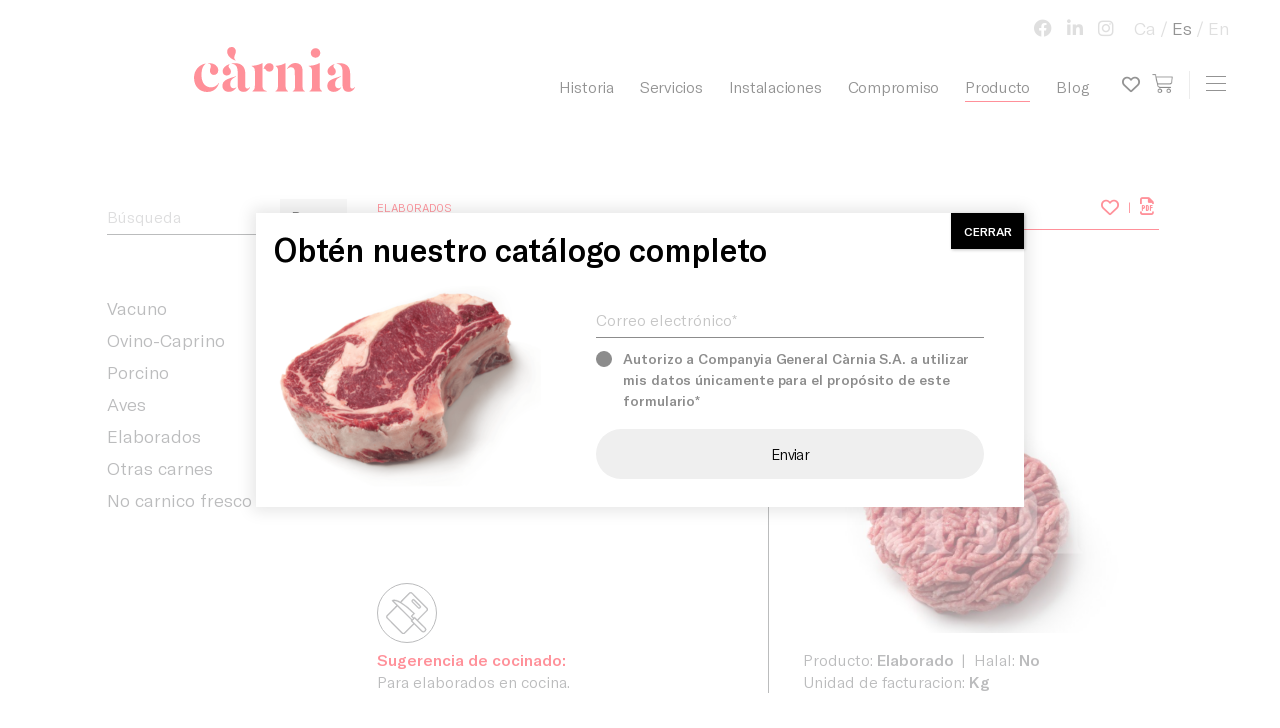

--- FILE ---
content_type: text/html; charset=UTF-8
request_url: https://carnia.es/productos/elaborados/preparado-picada-ternera/
body_size: 13210
content:
<!doctype html>
<html lang="es-ES">
<head>
	<meta charset="UTF-8">
	<meta name="viewport" content="width=device-width, initial-scale=1">
	<link rel="profile" href="http://gmpg.org/xfn/11">

	<meta name='robots' content='index, follow, max-image-preview:large, max-snippet:-1, max-video-preview:-1' />
	<style>img:is([sizes="auto" i], [sizes^="auto," i]) { contain-intrinsic-size: 3000px 1500px }</style>
	<link rel="alternate" hreflang="ca" href="https://carnia.es/ca/productos/elaborados/preparado-picada-ternera/" />
<link rel="alternate" hreflang="es" href="https://carnia.es/productos/elaborados/preparado-picada-ternera/" />
<link rel="alternate" hreflang="en" href="https://carnia.es/en/productos/elaborados/preparado-picada-ternera/" />
<link rel="alternate" hreflang="x-default" href="https://carnia.es/productos/elaborados/preparado-picada-ternera/" />

	<!-- This site is optimized with the Yoast SEO plugin v26.8 - https://yoast.com/product/yoast-seo-wordpress/ -->
	<title>Preparado picada ternera - Companyia General Càrnia</title>
	<link rel="canonical" href="https://carnia.es/productos/elaborados/preparado-picada-ternera/" />
	<meta property="og:locale" content="es_ES" />
	<meta property="og:type" content="article" />
	<meta property="og:title" content="Preparado picada ternera - Companyia General Càrnia" />
	<meta property="og:description" content="PDF Button" />
	<meta property="og:url" content="https://carnia.es/productos/elaborados/preparado-picada-ternera/" />
	<meta property="og:site_name" content="Companyia General Càrnia" />
	<meta property="article:modified_time" content="2022-04-01T00:08:27+00:00" />
	<meta property="og:image" content="https://carnia.es/wp-content/uploads/2021/09/51100c.jpg" />
	<meta property="og:image:width" content="1772" />
	<meta property="og:image:height" content="1197" />
	<meta property="og:image:type" content="image/jpeg" />
	<meta name="twitter:card" content="summary_large_image" />
	<script type="application/ld+json" class="yoast-schema-graph">{"@context":"https://schema.org","@graph":[{"@type":"WebPage","@id":"https://carnia.es/productos/elaborados/preparado-picada-ternera/","url":"https://carnia.es/productos/elaborados/preparado-picada-ternera/","name":"Preparado picada ternera - Companyia General Càrnia","isPartOf":{"@id":"https://carnia.es/en/#website"},"primaryImageOfPage":{"@id":"https://carnia.es/productos/elaborados/preparado-picada-ternera/#primaryimage"},"image":{"@id":"https://carnia.es/productos/elaborados/preparado-picada-ternera/#primaryimage"},"thumbnailUrl":"https://carnia.es/wp-content/uploads/2021/09/51100c.jpg","datePublished":"2021-09-02T12:07:05+00:00","dateModified":"2022-04-01T00:08:27+00:00","breadcrumb":{"@id":"https://carnia.es/productos/elaborados/preparado-picada-ternera/#breadcrumb"},"inLanguage":"es","potentialAction":[{"@type":"ReadAction","target":["https://carnia.es/productos/elaborados/preparado-picada-ternera/"]}]},{"@type":"ImageObject","inLanguage":"es","@id":"https://carnia.es/productos/elaborados/preparado-picada-ternera/#primaryimage","url":"https://carnia.es/wp-content/uploads/2021/09/51100c.jpg","contentUrl":"https://carnia.es/wp-content/uploads/2021/09/51100c.jpg","width":1772,"height":1197},{"@type":"BreadcrumbList","@id":"https://carnia.es/productos/elaborados/preparado-picada-ternera/#breadcrumb","itemListElement":[{"@type":"ListItem","position":1,"name":"Home","item":"https://carnia.es/"},{"@type":"ListItem","position":2,"name":"Products","item":"https://carnia.es/ca/productos/"},{"@type":"ListItem","position":3,"name":"Preparado picada ternera"}]},{"@type":"WebSite","@id":"https://carnia.es/en/#website","url":"https://carnia.es/en/","name":"Companyia General Càrnia","description":"100 años de experiencia en el sector cárnico","publisher":{"@id":"https://carnia.es/en/#organization"},"potentialAction":[{"@type":"SearchAction","target":{"@type":"EntryPoint","urlTemplate":"https://carnia.es/en/?s={search_term_string}"},"query-input":{"@type":"PropertyValueSpecification","valueRequired":true,"valueName":"search_term_string"}}],"inLanguage":"es"},{"@type":"Organization","@id":"https://carnia.es/en/#organization","name":"Companyia General Càrnia","url":"https://carnia.es/en/","logo":{"@type":"ImageObject","inLanguage":"es","@id":"https://carnia.es/en/#/schema/logo/image/","url":"https://carnia.es/wp-content/uploads/2019/09/logo-1.svg","contentUrl":"https://carnia.es/wp-content/uploads/2019/09/logo-1.svg","width":160,"height":45,"caption":"Companyia General Càrnia"},"image":{"@id":"https://carnia.es/en/#/schema/logo/image/"}}]}</script>
	<!-- / Yoast SEO plugin. -->


<link rel='dns-prefetch' href='//cdnjs.cloudflare.com' />
<link rel='dns-prefetch' href='//maps.google.com' />
<link rel='dns-prefetch' href='//maxcdn.bootstrapcdn.com' />
<link href='https://fonts.gstatic.com' crossorigin rel='preconnect' />
<link rel="alternate" type="application/rss+xml" title="Companyia General Càrnia &raquo; Feed" href="https://carnia.es/feed/" />
<link rel="alternate" type="application/rss+xml" title="Companyia General Càrnia &raquo; Feed de los comentarios" href="https://carnia.es/comments/feed/" />
<link rel="alternate" type="application/rss+xml" title="Companyia General Càrnia &raquo; Comentario Preparado picada ternera del feed" href="https://carnia.es/productos/elaborados/preparado-picada-ternera/feed/" />
<link rel='stylesheet' id='all.min-css' href='https://carnia.es/wp-content/plugins/gd-mylist/css/all.min.css?ver=6.8.3' type='text/css' media='all' />
<link rel='stylesheet' id='gd_mylist_asset-css' href='https://carnia.es/wp-content/plugins/gd-mylist/css/app.css?ver=6.8.3' type='text/css' media='all' />
<style id='wp-emoji-styles-inline-css' type='text/css'>

	img.wp-smiley, img.emoji {
		display: inline !important;
		border: none !important;
		box-shadow: none !important;
		height: 1em !important;
		width: 1em !important;
		margin: 0 0.07em !important;
		vertical-align: -0.1em !important;
		background: none !important;
		padding: 0 !important;
	}
</style>
<link rel='stylesheet' id='wp-block-library-css' href='https://carnia.es/wp-includes/css/dist/block-library/style.min.css?ver=6.8.3' type='text/css' media='all' />
<style id='classic-theme-styles-inline-css' type='text/css'>
/*! This file is auto-generated */
.wp-block-button__link{color:#fff;background-color:#32373c;border-radius:9999px;box-shadow:none;text-decoration:none;padding:calc(.667em + 2px) calc(1.333em + 2px);font-size:1.125em}.wp-block-file__button{background:#32373c;color:#fff;text-decoration:none}
</style>
<link rel='stylesheet' id='wp-components-css' href='https://carnia.es/wp-includes/css/dist/components/style.min.css?ver=6.8.3' type='text/css' media='all' />
<link rel='stylesheet' id='wp-preferences-css' href='https://carnia.es/wp-includes/css/dist/preferences/style.min.css?ver=6.8.3' type='text/css' media='all' />
<link rel='stylesheet' id='wp-block-editor-css' href='https://carnia.es/wp-includes/css/dist/block-editor/style.min.css?ver=6.8.3' type='text/css' media='all' />
<link rel='stylesheet' id='popup-maker-block-library-style-css' href='https://carnia.es/wp-content/plugins/popup-maker/dist/packages/block-library-style.css?ver=dbea705cfafe089d65f1' type='text/css' media='all' />
<style id='global-styles-inline-css' type='text/css'>
:root{--wp--preset--aspect-ratio--square: 1;--wp--preset--aspect-ratio--4-3: 4/3;--wp--preset--aspect-ratio--3-4: 3/4;--wp--preset--aspect-ratio--3-2: 3/2;--wp--preset--aspect-ratio--2-3: 2/3;--wp--preset--aspect-ratio--16-9: 16/9;--wp--preset--aspect-ratio--9-16: 9/16;--wp--preset--color--black: #000000;--wp--preset--color--cyan-bluish-gray: #abb8c3;--wp--preset--color--white: #ffffff;--wp--preset--color--pale-pink: #f78da7;--wp--preset--color--vivid-red: #cf2e2e;--wp--preset--color--luminous-vivid-orange: #ff6900;--wp--preset--color--luminous-vivid-amber: #fcb900;--wp--preset--color--light-green-cyan: #7bdcb5;--wp--preset--color--vivid-green-cyan: #00d084;--wp--preset--color--pale-cyan-blue: #8ed1fc;--wp--preset--color--vivid-cyan-blue: #0693e3;--wp--preset--color--vivid-purple: #9b51e0;--wp--preset--gradient--vivid-cyan-blue-to-vivid-purple: linear-gradient(135deg,rgba(6,147,227,1) 0%,rgb(155,81,224) 100%);--wp--preset--gradient--light-green-cyan-to-vivid-green-cyan: linear-gradient(135deg,rgb(122,220,180) 0%,rgb(0,208,130) 100%);--wp--preset--gradient--luminous-vivid-amber-to-luminous-vivid-orange: linear-gradient(135deg,rgba(252,185,0,1) 0%,rgba(255,105,0,1) 100%);--wp--preset--gradient--luminous-vivid-orange-to-vivid-red: linear-gradient(135deg,rgba(255,105,0,1) 0%,rgb(207,46,46) 100%);--wp--preset--gradient--very-light-gray-to-cyan-bluish-gray: linear-gradient(135deg,rgb(238,238,238) 0%,rgb(169,184,195) 100%);--wp--preset--gradient--cool-to-warm-spectrum: linear-gradient(135deg,rgb(74,234,220) 0%,rgb(151,120,209) 20%,rgb(207,42,186) 40%,rgb(238,44,130) 60%,rgb(251,105,98) 80%,rgb(254,248,76) 100%);--wp--preset--gradient--blush-light-purple: linear-gradient(135deg,rgb(255,206,236) 0%,rgb(152,150,240) 100%);--wp--preset--gradient--blush-bordeaux: linear-gradient(135deg,rgb(254,205,165) 0%,rgb(254,45,45) 50%,rgb(107,0,62) 100%);--wp--preset--gradient--luminous-dusk: linear-gradient(135deg,rgb(255,203,112) 0%,rgb(199,81,192) 50%,rgb(65,88,208) 100%);--wp--preset--gradient--pale-ocean: linear-gradient(135deg,rgb(255,245,203) 0%,rgb(182,227,212) 50%,rgb(51,167,181) 100%);--wp--preset--gradient--electric-grass: linear-gradient(135deg,rgb(202,248,128) 0%,rgb(113,206,126) 100%);--wp--preset--gradient--midnight: linear-gradient(135deg,rgb(2,3,129) 0%,rgb(40,116,252) 100%);--wp--preset--font-size--small: 13px;--wp--preset--font-size--medium: 20px;--wp--preset--font-size--large: 36px;--wp--preset--font-size--x-large: 42px;--wp--preset--spacing--20: 0.44rem;--wp--preset--spacing--30: 0.67rem;--wp--preset--spacing--40: 1rem;--wp--preset--spacing--50: 1.5rem;--wp--preset--spacing--60: 2.25rem;--wp--preset--spacing--70: 3.38rem;--wp--preset--spacing--80: 5.06rem;--wp--preset--shadow--natural: 6px 6px 9px rgba(0, 0, 0, 0.2);--wp--preset--shadow--deep: 12px 12px 50px rgba(0, 0, 0, 0.4);--wp--preset--shadow--sharp: 6px 6px 0px rgba(0, 0, 0, 0.2);--wp--preset--shadow--outlined: 6px 6px 0px -3px rgba(255, 255, 255, 1), 6px 6px rgba(0, 0, 0, 1);--wp--preset--shadow--crisp: 6px 6px 0px rgba(0, 0, 0, 1);}:where(.is-layout-flex){gap: 0.5em;}:where(.is-layout-grid){gap: 0.5em;}body .is-layout-flex{display: flex;}.is-layout-flex{flex-wrap: wrap;align-items: center;}.is-layout-flex > :is(*, div){margin: 0;}body .is-layout-grid{display: grid;}.is-layout-grid > :is(*, div){margin: 0;}:where(.wp-block-columns.is-layout-flex){gap: 2em;}:where(.wp-block-columns.is-layout-grid){gap: 2em;}:where(.wp-block-post-template.is-layout-flex){gap: 1.25em;}:where(.wp-block-post-template.is-layout-grid){gap: 1.25em;}.has-black-color{color: var(--wp--preset--color--black) !important;}.has-cyan-bluish-gray-color{color: var(--wp--preset--color--cyan-bluish-gray) !important;}.has-white-color{color: var(--wp--preset--color--white) !important;}.has-pale-pink-color{color: var(--wp--preset--color--pale-pink) !important;}.has-vivid-red-color{color: var(--wp--preset--color--vivid-red) !important;}.has-luminous-vivid-orange-color{color: var(--wp--preset--color--luminous-vivid-orange) !important;}.has-luminous-vivid-amber-color{color: var(--wp--preset--color--luminous-vivid-amber) !important;}.has-light-green-cyan-color{color: var(--wp--preset--color--light-green-cyan) !important;}.has-vivid-green-cyan-color{color: var(--wp--preset--color--vivid-green-cyan) !important;}.has-pale-cyan-blue-color{color: var(--wp--preset--color--pale-cyan-blue) !important;}.has-vivid-cyan-blue-color{color: var(--wp--preset--color--vivid-cyan-blue) !important;}.has-vivid-purple-color{color: var(--wp--preset--color--vivid-purple) !important;}.has-black-background-color{background-color: var(--wp--preset--color--black) !important;}.has-cyan-bluish-gray-background-color{background-color: var(--wp--preset--color--cyan-bluish-gray) !important;}.has-white-background-color{background-color: var(--wp--preset--color--white) !important;}.has-pale-pink-background-color{background-color: var(--wp--preset--color--pale-pink) !important;}.has-vivid-red-background-color{background-color: var(--wp--preset--color--vivid-red) !important;}.has-luminous-vivid-orange-background-color{background-color: var(--wp--preset--color--luminous-vivid-orange) !important;}.has-luminous-vivid-amber-background-color{background-color: var(--wp--preset--color--luminous-vivid-amber) !important;}.has-light-green-cyan-background-color{background-color: var(--wp--preset--color--light-green-cyan) !important;}.has-vivid-green-cyan-background-color{background-color: var(--wp--preset--color--vivid-green-cyan) !important;}.has-pale-cyan-blue-background-color{background-color: var(--wp--preset--color--pale-cyan-blue) !important;}.has-vivid-cyan-blue-background-color{background-color: var(--wp--preset--color--vivid-cyan-blue) !important;}.has-vivid-purple-background-color{background-color: var(--wp--preset--color--vivid-purple) !important;}.has-black-border-color{border-color: var(--wp--preset--color--black) !important;}.has-cyan-bluish-gray-border-color{border-color: var(--wp--preset--color--cyan-bluish-gray) !important;}.has-white-border-color{border-color: var(--wp--preset--color--white) !important;}.has-pale-pink-border-color{border-color: var(--wp--preset--color--pale-pink) !important;}.has-vivid-red-border-color{border-color: var(--wp--preset--color--vivid-red) !important;}.has-luminous-vivid-orange-border-color{border-color: var(--wp--preset--color--luminous-vivid-orange) !important;}.has-luminous-vivid-amber-border-color{border-color: var(--wp--preset--color--luminous-vivid-amber) !important;}.has-light-green-cyan-border-color{border-color: var(--wp--preset--color--light-green-cyan) !important;}.has-vivid-green-cyan-border-color{border-color: var(--wp--preset--color--vivid-green-cyan) !important;}.has-pale-cyan-blue-border-color{border-color: var(--wp--preset--color--pale-cyan-blue) !important;}.has-vivid-cyan-blue-border-color{border-color: var(--wp--preset--color--vivid-cyan-blue) !important;}.has-vivid-purple-border-color{border-color: var(--wp--preset--color--vivid-purple) !important;}.has-vivid-cyan-blue-to-vivid-purple-gradient-background{background: var(--wp--preset--gradient--vivid-cyan-blue-to-vivid-purple) !important;}.has-light-green-cyan-to-vivid-green-cyan-gradient-background{background: var(--wp--preset--gradient--light-green-cyan-to-vivid-green-cyan) !important;}.has-luminous-vivid-amber-to-luminous-vivid-orange-gradient-background{background: var(--wp--preset--gradient--luminous-vivid-amber-to-luminous-vivid-orange) !important;}.has-luminous-vivid-orange-to-vivid-red-gradient-background{background: var(--wp--preset--gradient--luminous-vivid-orange-to-vivid-red) !important;}.has-very-light-gray-to-cyan-bluish-gray-gradient-background{background: var(--wp--preset--gradient--very-light-gray-to-cyan-bluish-gray) !important;}.has-cool-to-warm-spectrum-gradient-background{background: var(--wp--preset--gradient--cool-to-warm-spectrum) !important;}.has-blush-light-purple-gradient-background{background: var(--wp--preset--gradient--blush-light-purple) !important;}.has-blush-bordeaux-gradient-background{background: var(--wp--preset--gradient--blush-bordeaux) !important;}.has-luminous-dusk-gradient-background{background: var(--wp--preset--gradient--luminous-dusk) !important;}.has-pale-ocean-gradient-background{background: var(--wp--preset--gradient--pale-ocean) !important;}.has-electric-grass-gradient-background{background: var(--wp--preset--gradient--electric-grass) !important;}.has-midnight-gradient-background{background: var(--wp--preset--gradient--midnight) !important;}.has-small-font-size{font-size: var(--wp--preset--font-size--small) !important;}.has-medium-font-size{font-size: var(--wp--preset--font-size--medium) !important;}.has-large-font-size{font-size: var(--wp--preset--font-size--large) !important;}.has-x-large-font-size{font-size: var(--wp--preset--font-size--x-large) !important;}
:where(.wp-block-post-template.is-layout-flex){gap: 1.25em;}:where(.wp-block-post-template.is-layout-grid){gap: 1.25em;}
:where(.wp-block-columns.is-layout-flex){gap: 2em;}:where(.wp-block-columns.is-layout-grid){gap: 2em;}
:root :where(.wp-block-pullquote){font-size: 1.5em;line-height: 1.6;}
</style>
<link rel='stylesheet' id='cms-navigation-style-base-css' href='https://carnia.es/wp-content/plugins/wpml-cms-nav/res/css/cms-navigation-base.css?ver=1.5.6' type='text/css' media='screen' />
<link rel='stylesheet' id='cms-navigation-style-css' href='https://carnia.es/wp-content/plugins/wpml-cms-nav/res/css/cms-navigation.css?ver=1.5.6' type='text/css' media='screen' />
<link rel='stylesheet' id='crn-styles-css' href='https://carnia.es/wp-content/themes/carnia/css/styles.css' type='text/css' media='all' />
<link rel='stylesheet' id='style-css' href='https://carnia.es/wp-content/themes/carnia/style.css' type='text/css' media='all' />
<link rel='stylesheet' id='searchwp-forms-css' href='https://carnia.es/wp-content/plugins/searchwp-live-ajax-search/assets/styles/frontend/search-forms.min.css?ver=1.8.7' type='text/css' media='all' />
<link rel='stylesheet' id='searchwp-live-search-css' href='https://carnia.es/wp-content/plugins/searchwp-live-ajax-search/assets/styles/style.min.css?ver=1.8.7' type='text/css' media='all' />
<style id='searchwp-live-search-inline-css' type='text/css'>
.searchwp-live-search-result .searchwp-live-search-result--title a {
  font-size: 16px;
}
.searchwp-live-search-result .searchwp-live-search-result--price {
  font-size: 14px;
}
.searchwp-live-search-result .searchwp-live-search-result--add-to-cart .button {
  font-size: 14px;
}

</style>
<link rel='stylesheet' id='contact-form-7-css' href='https://carnia.es/wp-content/plugins/contact-form-7/includes/css/styles.css?ver=6.1.4' type='text/css' media='all' />
<link rel='stylesheet' id='popup-maker-site-css' href='//carnia.es/wp-content/uploads/pum/pum-site-styles.css?generated=1755163471&#038;ver=1.21.5' type='text/css' media='all' />
<link rel='stylesheet' id='font-awesome-css' href='//maxcdn.bootstrapcdn.com/font-awesome/4.3.0/css/font-awesome.min.css?ver=4.3.0' type='text/css' media='all' />
<link rel='stylesheet' id='dkpdf-frontend-css' href='https://carnia.es/wp-content/plugins/dk-pdf/build/frontend-style.css?ver=2.3.1' type='text/css' media='all' />
<script type="text/javascript" src="https://carnia.es/wp-includes/js/jquery/jquery.min.js?ver=3.7.1" id="jquery-core-js"></script>
<script type="text/javascript" src="https://carnia.es/wp-includes/js/jquery/jquery-migrate.min.js?ver=3.4.1" id="jquery-migrate-js"></script>
<script type="text/javascript" id="gd_mylist_script-js-extra">
/* <![CDATA[ */
var gdMyListAjax = {"ajaxurl":"https:\/\/carnia.es\/wp-admin\/admin-ajax.php","boxList":"https:\/\/carnia.es\/wp-content\/plugins\/gd-mylist\/template\/box-list.html","button":"https:\/\/carnia.es\/wp-content\/plugins\/gd-mylist\/template\/button.html","nonce":"ef9ce98f32","loading_icon":"fas fa-spinner fa-pulse"};
/* ]]> */
</script>
<script type="text/javascript" src="https://carnia.es/wp-content/plugins/gd-mylist/js/gd-script.js?ver=6.8.3" id="gd_mylist_script-js"></script>
<script type="text/javascript" src="https://carnia.es/wp-content/plugins/gd-mylist/lib/handlebars.min.js?ver=6.8.3" id="gd_mylist_handelbar-js"></script>
<!--[if lt IE 9]>
<script type="text/javascript" src="https://cdnjs.cloudflare.com/ajax/libs/html5shiv/r29/html5.min.js?ver=6.8.3" id="texas-html5-js"></script>
<![endif]-->
<link rel="https://api.w.org/" href="https://carnia.es/wp-json/" /><link rel="alternate" title="JSON" type="application/json" href="https://carnia.es/wp-json/wp/v2/productos/8787" /><link rel="EditURI" type="application/rsd+xml" title="RSD" href="https://carnia.es/xmlrpc.php?rsd" />
<meta name="generator" content="WordPress 6.8.3" />
<link rel='shortlink' href='https://carnia.es/?p=8787' />
<link rel="alternate" title="oEmbed (JSON)" type="application/json+oembed" href="https://carnia.es/wp-json/oembed/1.0/embed?url=https%3A%2F%2Fcarnia.es%2Fproductos%2Felaborados%2Fpreparado-picada-ternera%2F" />
<link rel="alternate" title="oEmbed (XML)" type="text/xml+oembed" href="https://carnia.es/wp-json/oembed/1.0/embed?url=https%3A%2F%2Fcarnia.es%2Fproductos%2Felaborados%2Fpreparado-picada-ternera%2F&#038;format=xml" />
<meta name="generator" content="WPML ver:4.8.6 stt:8,1,2;" />
<link rel="pingback" href="https://carnia.es/xmlrpc.php">
		<style type='text/css'>
			body.admin-bar {margin-top:32px !important}
			@media screen and (max-width: 782px) {
				body.admin-bar { margin-top:46px !important }
			}
		</style>
		<link rel="icon" href="https://carnia.es/wp-content/uploads/2020/05/cropped-Mesa-de-trabajo-1@4x-32x32.png" sizes="32x32" />
<link rel="icon" href="https://carnia.es/wp-content/uploads/2020/05/cropped-Mesa-de-trabajo-1@4x-192x192.png" sizes="192x192" />
<link rel="apple-touch-icon" href="https://carnia.es/wp-content/uploads/2020/05/cropped-Mesa-de-trabajo-1@4x-180x180.png" />
<meta name="msapplication-TileImage" content="https://carnia.es/wp-content/uploads/2020/05/cropped-Mesa-de-trabajo-1@4x-270x270.png" />
		<style type="text/css" id="wp-custom-css">
			.headers {display: none !important}

.pum-container.pum-responsive img {
	float: left; 
}
.wpcf7 form.sent .wpcf7-response-output {
	border: 0;
	padding: 0;
}
.pum-content > p {
	opacity: 1 !important; 
	visibility: visible !important;
}
#header .navbar-brand {
	height: 75px;
	top: 30px
}
#header .container, #header .container-fluid {
	padding-top: 0;
}

#header .navbar-brand .str {
	display: none;
}

.history::before {
	display: none;
}

@media (min-width: 768px){
	#header .container, #header .container-fluid {
			padding-top: 10px;
	}
}
@media (max-width: 767px){
	#header .navbar-brand::before {
			width: 115px;
	}

}
@media (min-width: 1200px){
	#header .container, #header .container-fluid {
			padding-top: 25px;
	}
}
.contact-section::before {
	background: #f5f5f5;
}

@media (min-width: 768px){
	.wrapper {
  	padding-top: 140px;
	}
}


body:not(.page-id-73)  .grecaptcha-badge, body:not(.page-id-738)  .grecaptcha-badge, body:not(.page-id-739)  .grecaptcha-badge{
	display: none !important;
}

.wpcf7 p {
	visibility: visible !important;
	display: block !important;
	opacity: 1 !important;
}		</style>
			        <style>
            #header .navbar-brand::before{
                background-image: url(https://carnia.es/wp-content/uploads/2019/09/logo-1.svg);
            }
        </style>
	        <style>
            /*#header .navbar-brand::after*/
            #header .small-logo {
                background-image: url(https://carnia.es/wp-content/uploads/2019/09/logo-short-1.svg);
            }
        </style>
	
	<!-- Global site tag (gtag.js) - Google Analytics -->
	<script async src="https://www.googletagmanager.com/gtag/js?id=UA-167550549-1"></script>
	<script>
	window.dataLayer = window.dataLayer || [];
	function gtag(){dataLayer.push(arguments);}
	gtag('js', new Date());
	
	gtag('config', 'G-HMW3CNTCGW);
	</script>


	<!-- Facebook Pixel Code -->
	<script>
	!function(f,b,e,v,n,t,s)
	{if(f.fbq)return;n=f.fbq=function(){n.callMethod?
	n.callMethod.apply(n,arguments):n.queue.push(arguments)};
	if(!f._fbq)f._fbq=n;n.push=n;n.loaded=!0;n.version='2.0';
	n.queue=[];t=b.createElement(e);t.async=!0;
	t.src=v;s=b.getElementsByTagName(e)[0];
	s.parentNode.insertBefore(t,s)}(window, document,'script',
	'https://connect.facebook.net/en_US/fbevents.js');
	fbq('init', '596275577673144');
	fbq('track', 'PageView');
	</script>
	<noscript><img height="1" width="1" style="display:none"
	src="https://www.facebook.com/tr?id=596275577673144&ev=PageView&noscript=1"
	/></noscript>
	<!-- End Facebook Pixel Code -->

</head>

<body class="wp-singular productos-template-default single single-productos postid-8787 wp-custom-logo wp-theme-carnia">

    <b class="animsition-loading"></b>
    <div class="wrapper loading">
        <header id="header">
            <div class="container-fluid">
                <a href="https://carnia.es/" class="navbar-brand">
                    <span class="sr-only">Companyia General Càrnia</span>
	                                    <span class="str">Companyia General Càrnia</span>
                                    </a>
                <a href="https://carnia.es/" class="small-logo">
                	<span class="sr-only">Companyia General Càrnia</span>
                </a>
	            	                <nav class="base-nav">
			            <ul id="menu-primary-menu" class="menu"><li id="menu-item-226" class="menu-item menu-item-type-post_type menu-item-object-page menu-item-226"><a href="https://carnia.es/historia-carnia/">Historia</a></li>
<li id="menu-item-225" class="menu-item menu-item-type-post_type menu-item-object-page menu-item-has-children menu-item-225"><a href="https://carnia.es/servicios/">Servicios</a>
<ul class="sub-menu">
	<li id="menu-item-1935" class="menu-item menu-item-type-custom menu-item-object-custom menu-item-1935"><a href="https://carnia.es/servicios/#service-01">Sacrificio y venta mayoristas</a></li>
	<li id="menu-item-1936" class="menu-item menu-item-type-custom menu-item-object-custom menu-item-1936"><a href="https://carnia.es/servicios/#service-02">Producción y venta detallistas</a></li>
	<li id="menu-item-1937" class="menu-item menu-item-type-custom menu-item-object-custom menu-item-1937"><a href="https://carnia.es/servicios/#service-03">Preparados para restauración</a></li>
	<li id="menu-item-1938" class="menu-item menu-item-type-custom menu-item-object-custom menu-item-1938"><a href="https://carnia.es/servicios/#service-04">Transporte</a></li>
</ul>
</li>
<li id="menu-item-224" class="menu-item menu-item-type-post_type menu-item-object-page menu-item-224"><a href="https://carnia.es/instalaciones-companyia-general-carnia/">Instalaciones</a></li>
<li id="menu-item-227" class="menu-item menu-item-type-post_type menu-item-object-page menu-item-has-children menu-item-227"><a href="https://carnia.es/compromiso/">Compromiso</a>
<ul class="sub-menu">
	<li id="menu-item-10075" class="menu-item menu-item-type-post_type menu-item-object-page menu-item-10075"><a href="https://carnia.es/compromiso/">Compromiso con el territorio</a></li>
	<li id="menu-item-10076" class="menu-item menu-item-type-custom menu-item-object-custom menu-item-10076"><a href="https://carnia.es/compromiso/#block_5d91cb025c2a6">Compromiso con la sociedad</a></li>
</ul>
</li>
<li id="menu-item-9891" class="menu-item menu-item-type-post_type menu-item-object-page menu-item-has-children menu-item-9891 active"><a href="https://carnia.es/catalogo-de-producto/">Producto</a>
<ul class="sub-menu">
	<li id="menu-item-2677" class="menu-item menu-item-type-custom menu-item-object-custom menu-item-2677"><a href="https://carnia.es/producto/#vacuno">Vacuno</a></li>
	<li id="menu-item-2683" class="menu-item menu-item-type-custom menu-item-object-custom menu-item-2683"><a href="https://carnia.es/producto/#ovino">Ovino y caprino</a></li>
	<li id="menu-item-2684" class="menu-item menu-item-type-custom menu-item-object-custom menu-item-2684"><a href="https://carnia.es/producto/#porcino">Porcino</a></li>
	<li id="menu-item-2685" class="menu-item menu-item-type-custom menu-item-object-custom menu-item-2685"><a href="https://carnia.es/producto/#aves">Aves y conejo</a></li>
	<li id="menu-item-2686" class="menu-item menu-item-type-custom menu-item-object-custom menu-item-2686"><a href="https://carnia.es/producto/#elaborados">Elaborados y otros</a></li>
	<li id="menu-item-6432" class="menu-item menu-item-type-custom menu-item-object-custom menu-item-6432"><a href="https://carnia.es/producto/#veganos">Productos Veganos</a></li>
	<li id="menu-item-6431" class="menu-item menu-item-type-custom menu-item-object-custom menu-item-6431"><a href="https://carnia.es/producto/#congelados">Productos Precongelados</a></li>
</ul>
</li>
<li id="menu-item-6515" class="menu-item menu-item-type-post_type menu-item-object-page menu-item-6515"><a href="https://carnia.es/blog/">Blog</a></li>
</ul>			            <a href="http://intranet.carnia.es" class="btn-cart"><span class="sr-only">view cart</span></a>
<a href="https://carnia.es/wishlist/" class="btn-with-list"><span class="sr-only">My wish list</span></a>
	                </nav><!-- / base-nav -->
	            
                <a class="navbar-toggler" href="#main-nav" aria-controls="main-nav" aria-expanded="false" aria-label="Toggle navigation">
                    <span class="icon-bar"></span>
                    <span class="icon-bar"></span>
                    <span class="icon-bar"></span>
                    <span class="sr-only">Toggle navigation</span>
                </a>

                        				
				<nav class="top-nav">
											
						<ul class="social">
															<li><a target="_blank" href="https://www.facebook.com/GeneralCarnia"><i class="fab fa-facebook-f"></i></a></li>
															<li><a target="_blank" href="https://www.linkedin.com/company/companyia-general-carnia/"><i class="fab fa-linkedin-in"></i></a></li>
															<li><a target="_blank" href="https://www.instagram.com/carnia.es/"><i class="fab fa-instagram"></i></a></li>
													</ul>
										<ul class="languages"><li><a href="https://carnia.es/ca/productos/elaborados/preparado-picada-ternera/">Ca</a></li><li class="active"><a href="https://carnia.es/productos/elaborados/preparado-picada-ternera/">Es</a></li><li><a href="https://carnia.es/en/productos/elaborados/preparado-picada-ternera/">En</a></li></ul>				</nav>
				
                <nav id="main-nav">
                    <div class="nav-wrap">
                    			                    <ul id="menu-gamburger-primary-menu" class="primary-nav"><li id="menu-item-242" class="menu-item menu-item-type-post_type menu-item-object-page menu-item-home menu-item-242"><a href="https://carnia.es/">Inicio</a></li>
<li id="menu-item-344" class="menu-item menu-item-type-post_type menu-item-object-page menu-item-344 active"><a href="https://carnia.es/catalogo-de-producto/">Producto</a></li>
<li id="menu-item-244" class="menu-item menu-item-type-post_type menu-item-object-page menu-item-244"><a href="https://carnia.es/historia-carnia/">Historia</a></li>
<li id="menu-item-243" class="menu-item menu-item-type-post_type menu-item-object-page menu-item-243"><a href="https://carnia.es/servicios/">Servicios</a></li>
<li id="menu-item-245" class="menu-item menu-item-type-post_type menu-item-object-page menu-item-245"><a href="https://carnia.es/instalaciones-companyia-general-carnia/">Instalaciones</a></li>
<li id="menu-item-246" class="menu-item menu-item-type-post_type menu-item-object-page menu-item-246"><a href="https://carnia.es/compromiso/">Compromiso</a></li>
<li id="menu-item-6541" class="menu-item menu-item-type-post_type menu-item-object-page menu-item-6541"><a href="https://carnia.es/blog/">Blog</a></li>
</ul>                        
                        <div class="bottom-nav">
		                    			                    <ul id="menu-gamburger-extra-menu" class="extra-menu"><li id="menu-item-236" class="menu-item menu-item-type-post_type menu-item-object-page menu-item-236"><a href="https://carnia.es/empresa/">Empresa</a></li>
<li id="menu-item-237" class="menu-item menu-item-type-post_type_archive menu-item-object-news menu-item-237"><a href="https://carnia.es/noticias/">Noticias</a></li>
<li id="menu-item-238" class="menu-item menu-item-type-post_type menu-item-object-page menu-item-238"><a href="https://carnia.es/trabaja-con-nosotros/">Trabaja con nosotros</a></li>
<li id="menu-item-241" class="menu-item menu-item-type-post_type menu-item-object-page menu-item-241"><a href="https://carnia.es/contacto/">Contacto</a></li>
<li id="menu-item-3175" class="menu-item menu-item-type-custom menu-item-object-custom menu-item-3175"><a target="_blank" href="http://intranet.carnia.es">Intranet</a></li>
</ul>	                        		                    <div class="hold">
														
									<ul class="social">
																					<li><a target="_blank" href="https://www.facebook.com/GeneralCarnia"><i class="fab fa-facebook-f"></i></a></li>
																					<li><a target="_blank" href="https://www.linkedin.com/company/companyia-general-carnia/"><i class="fab fa-linkedin-in"></i></a></li>
																					<li><a target="_blank" href="https://www.instagram.com/carnia.es/"><i class="fab fa-instagram"></i></a></li>
																			</ul>
																<ul class="languages"><li><a href="https://carnia.es/ca/productos/elaborados/preparado-picada-ternera/">Ca</a></li><li class="active"><a href="https://carnia.es/productos/elaborados/preparado-picada-ternera/">Es</a></li><li><a href="https://carnia.es/en/productos/elaborados/preparado-picada-ternera/">En</a></li></ul>							</div>
	                    </div>
                    </div><!-- / nav-wrap -->
                </nav><!-- / main-nav -->
            </div><!-- / container-fluid -->
        </header><!-- header -->
        
        <!-- <a href="#" class="to-top goto"><span class="sr-only">go next/top</span></a> -->

	
		<div class="single-product">
			<div class="container">
				<div class="row">
					<div class="col-12 col-md-4 col-lg-3 mb-5">
						<aside class="blog-aside">
							<div class="aside-item">
								<form id="search-productos" method="GET" action="https://carnia.es/" data-url="https://carnia.es/productos/">
									<div class="form-group">
																				<input data-swplive="true" name="s" id="search-productos-val" type="search" class="form-control" placeholder="Búsqueda" value="">
									</div>
									<button type="submit" class="btn">Buscar</button>
								</form>
							</div><!-- /.aside-item -->
							<div class="aside-item">
																						
									<div class="category-list">
										<ul>
																							
												<li><a href="https://carnia.es/productos/vacuno/">Vacuno</a></li>
																							
												<li><a href="https://carnia.es/productos/ovino-caprino/">Ovino-Caprino</a></li>
																							
												<li><a href="https://carnia.es/productos/porcino/">Porcino</a></li>
																							
												<li><a href="https://carnia.es/productos/aves/">Aves</a></li>
																							
												<li><a href="https://carnia.es/productos/elaborados/">Elaborados</a></li>
																							
												<li><a href="https://carnia.es/productos/otras-carnes/">Otras carnes</a></li>
																							
												<li><a href="https://carnia.es/productos/no-carnico-fresco/">No carnico fresco</a></li>
																					</ul>
									</div><!-- /.category-list -->
															</div><!-- /.aside-item -->
						</aside>
					</div>
					<div class="col-12 col-md-8 col-lg-9">
						<header class="top-bar">
																						<span class="category">Elaborados</span>
							
							<ul class="right-info">
								<li><div class="js-item-mylist" data-id="8787"><script type="text/javascript">var myListButton8787 = {"showAdd":{"itemid":8787,"styletarget":null,"userid":"976560816388001","label":"agregar mi lista","icon":"far fa-heart"}}</script></div><div id="mylist_btn_8787"></div></li>
								<li><a class="dkpdf-button" href="/productos/elaborados/preparado-picada-ternera/?pdf=8787" target="_blank"><span class="dkpdf-button-icon"><i class="fa fa-file-pdf-o"></i></span> </a></li>
							</ul>				
							
						</header><!-- top-bar -->
																			<span class="number">REF: 51420004</span>
										
						<div class="row">
							<div class="col-lg-6">
								<h1>Preparado picada ternera</h1>
							</div>
						</div>
						<div class="row">
							<div class="col-lg-6 d-lg-flex">
								<div class="descr">
									Carne de ternera picada, con aditivos para una mayor suavidad. (Burger meat)																												<div class="cooking-suggestion">
											<figure class="ico">
												<img src="https://carnia.es/wp-content/themes/carnia/images/ico-01.svg" alt="Sugerencia de cocinado">
											</figure>
											<h3>Sugerencia de cocinado:</h3>
											Para elaborados en cocina.										</div><!-- cooking-suggestion -->
																	</div><!-- descr -->
							</div>
							<div class="col-lg-6 d-lg-flex">
								<figure class="image">
																	
										<div class="hold">
											<img width="768" height="519" src="https://carnia.es/wp-content/uploads/2021/09/51100c-768x519.jpg" class="attachment-medium_large size-medium_large wp-post-image" alt="" decoding="async" srcset="https://carnia.es/wp-content/uploads/2021/09/51100c-768x519.jpg 768w, https://carnia.es/wp-content/uploads/2021/09/51100c-300x203.jpg 300w, https://carnia.es/wp-content/uploads/2021/09/51100c-1024x692.jpg 1024w, https://carnia.es/wp-content/uploads/2021/09/51100c-1536x1038.jpg 1536w, https://carnia.es/wp-content/uploads/2021/09/51100c-1600x1081.jpg 1600w, https://carnia.es/wp-content/uploads/2021/09/51100c-1000x676.jpg 1000w, https://carnia.es/wp-content/uploads/2021/09/51100c-800x540.jpg 800w, https://carnia.es/wp-content/uploads/2021/09/51100c.jpg 1772w" sizes="(max-width: 768px) 100vw, 768px" />										</div>
																		<figcaption>
										<ul>
																																		<li>Producto: <strong>Elaborado</strong></li>
																																													<li>Halal: <strong>No</strong></li>
																				
										</ul>
																													
											<ul>
												<li>Unidad de facturacion: <strong>Kg</strong></li>
											</ul>
																			</figcaption>
								</figure>
							</div>
						</div>
						<footer class="bottom-bar">
																					<a href="https://carnia.es/productos/elaborados/">&#60; atrás</a>					
							<ul class="pagination-links">
								<li><a href="https://carnia.es/productos/elaborados/burger-de-ternera-y-cerdo/" rel="next">siguiente</a></li>								<li><a href="https://carnia.es/productos/elaborados/preparado-picada-de-ternera-bandeja-1600-g-aprox/" rel="prev">anterior</a></li>							</ul>
							<div class="right-info"></div>
						</footer><!-- bottom-bar -->
					</div>
				</div>
			</div><!-- container -->
		</div><!-- single-product -->

	

<footer id="footer">
    <div class="top-part">
        <div class="container-fluid">
            <div class="row">
                                                <div class="col-md-4">
                    <address>
                        <span class="str">C/ Longitudinal 7, nº 1</span><span class="str">
Mercabarna, 08040 Barcelona</span>                                                                                                                                <span class="str">E: <a href="mailto:info@cgcarnia.com" target="_self">info@cgcarnia.com</a></span>
                                                                                </address>
                </div><!-- / col -->
                                                <div class="col-md-8">
                    <ul class="contact-list">
                        	                        		                                                        <li>
	                                <strong>Administración</strong>                                    <span><a href="tel:+34935564808" target="_self">+ 34 93 556 48 08</a></span>
                                </li>
                                                    	                        		                                                        <li>
	                                <strong>Matadero y venta mayoristas</strong>                                    <span><a href="tel:+34935564719" target="_self">+ 34 93 556 47 19</a></span>
                                </li>
                                                    	                        		                                                        <li>
	                                <strong>Distribución y detallistas</strong>                                    <span><a href="tel:+34935564711" target="_self">+ 34 93 556 47 11</a></span>
                                </li>
                                                    	                        		                                                        <li>
	                                <strong>Restauración</strong>                                    <span><a href="tel:+34935564800" target="_self">+ 34 93 556 48 00</a></span>
                                </li>
                                                                        </ul>
                </div><!-- / col -->
                            </div><!-- / row -->
        </div><!-- / container-fluid -->
    </div><!-- / top-part -->
    <div class="bottom-part">
        <div class="container-fluid">
                        		        <ul id="menu-legal" class="footer-nav footer-legal-nav"><li id="menu-item-5147" class="menu-item menu-item-type-post_type menu-item-object-page menu-item-5147"><a href="https://carnia.es/nota-legal/">Nota legal</a></li>
<li id="menu-item-5146" class="menu-item menu-item-type-post_type menu-item-object-page menu-item-5146"><a href="https://carnia.es/politica-de-cookies/">Política de cookies</a></li>
<li id="menu-item-24074" class="menu-item menu-item-type-custom menu-item-object-custom menu-item-24074"><a target="_blank" href="https://www.etcanaldenuncias.com/canal.aspx?proyecto=CGCARNIA&#038;idioma=Spanish">Canal de denuncias</a></li>
</ul>	                    
	        		        <ul id="menu-footer-menu" class="footer-nav"><li id="menu-item-1105" class="menu-item menu-item-type-post_type menu-item-object-page menu-item-1105"><a href="https://carnia.es/empresa/">Empresa</a></li>
<li id="menu-item-1107" class="menu-item menu-item-type-post_type menu-item-object-page menu-item-1107"><a href="https://carnia.es/trabaja-con-nosotros/">Trabaja con nosotros</a></li>
<li id="menu-item-1108" class="menu-item menu-item-type-post_type menu-item-object-page menu-item-1108"><a href="https://carnia.es/contacto/">Contacto</a></li>
<li id="menu-item-3173" class="menu-item menu-item-type-custom menu-item-object-custom menu-item-3173"><a target="_blank" href="http://intranet.carnia.es">Intranet</a></li>
</ul>	        
            
        </div><!-- / container-fluid -->
    </div><!-- / bottom-part -->
</footer><!-- footer -->
</div><!-- wrapper -->

<script type="speculationrules">
{"prefetch":[{"source":"document","where":{"and":[{"href_matches":"\/*"},{"not":{"href_matches":["\/wp-*.php","\/wp-admin\/*","\/wp-content\/uploads\/*","\/wp-content\/*","\/wp-content\/plugins\/*","\/wp-content\/themes\/carnia\/*","\/*\\?(.+)"]}},{"not":{"selector_matches":"a[rel~=\"nofollow\"]"}},{"not":{"selector_matches":".no-prefetch, .no-prefetch a"}}]},"eagerness":"conservative"}]}
</script>
<div 
	id="pum-10897" 
	role="dialog" 
	aria-modal="false"
	aria-labelledby="pum_popup_title_10897"
	class="pum pum-overlay pum-theme-10888 pum-theme-tema-por-defecto popmake-overlay auto_open click_open" 
	data-popmake="{&quot;id&quot;:10897,&quot;slug&quot;:&quot;popup-cataleg&quot;,&quot;theme_id&quot;:10888,&quot;cookies&quot;:[{&quot;event&quot;:&quot;on_popup_close&quot;,&quot;settings&quot;:{&quot;name&quot;:&quot;pum-10897&quot;,&quot;time&quot;:&quot;1 month&quot;,&quot;path&quot;:true}}],&quot;triggers&quot;:[{&quot;type&quot;:&quot;auto_open&quot;,&quot;settings&quot;:{&quot;cookie_name&quot;:[&quot;pum-10897&quot;],&quot;delay&quot;:&quot;3000&quot;}},{&quot;type&quot;:&quot;click_open&quot;,&quot;settings&quot;:{&quot;extra_selectors&quot;:&quot;&quot;,&quot;cookie_name&quot;:null}}],&quot;mobile_disabled&quot;:null,&quot;tablet_disabled&quot;:null,&quot;meta&quot;:{&quot;display&quot;:{&quot;stackable&quot;:false,&quot;overlay_disabled&quot;:false,&quot;scrollable_content&quot;:false,&quot;disable_reposition&quot;:false,&quot;size&quot;:&quot;medium&quot;,&quot;responsive_min_width&quot;:&quot;0%&quot;,&quot;responsive_min_width_unit&quot;:false,&quot;responsive_max_width&quot;:&quot;100%&quot;,&quot;responsive_max_width_unit&quot;:false,&quot;custom_width&quot;:&quot;640px&quot;,&quot;custom_width_unit&quot;:false,&quot;custom_height&quot;:&quot;380px&quot;,&quot;custom_height_unit&quot;:false,&quot;custom_height_auto&quot;:false,&quot;location&quot;:&quot;center&quot;,&quot;position_from_trigger&quot;:false,&quot;position_top&quot;:&quot;100&quot;,&quot;position_left&quot;:&quot;0&quot;,&quot;position_bottom&quot;:&quot;0&quot;,&quot;position_right&quot;:&quot;0&quot;,&quot;position_fixed&quot;:false,&quot;animation_type&quot;:&quot;fade&quot;,&quot;animation_speed&quot;:&quot;350&quot;,&quot;animation_origin&quot;:&quot;center top&quot;,&quot;overlay_zindex&quot;:false,&quot;zindex&quot;:&quot;1999999999&quot;},&quot;close&quot;:{&quot;text&quot;:&quot;&quot;,&quot;button_delay&quot;:&quot;0&quot;,&quot;overlay_click&quot;:false,&quot;esc_press&quot;:false,&quot;f4_press&quot;:false},&quot;click_open&quot;:[]}}">

	<div id="popmake-10897" class="pum-container popmake theme-10888 pum-responsive pum-responsive-medium responsive size-medium">

				
							<div id="pum_popup_title_10897" class="pum-title popmake-title">
				Obtén nuestro catálogo completo			</div>
		
		
				<div class="pum-content popmake-content" tabindex="0">
			<p><img fetchpriority="high" decoding="async" class="alignnone size-medium wp-image-10927" src="https://carnia.es/wp-content/uploads/2022/03/bistec-300x204.png" alt="" width="300" height="204" srcset="https://carnia.es/wp-content/uploads/2022/03/bistec-300x204.png 300w, https://carnia.es/wp-content/uploads/2022/03/bistec-768x523.png 768w, https://carnia.es/wp-content/uploads/2022/03/bistec-800x545.png 800w, https://carnia.es/wp-content/uploads/2022/03/bistec.png 816w" sizes="(max-width: 300px) 100vw, 300px" /></p>

<div class="wpcf7 no-js" id="wpcf7-f10899-o1" lang="en-US" dir="ltr" data-wpcf7-id="10899">
<div class="screen-reader-response"><p role="status" aria-live="polite" aria-atomic="true"></p> <ul></ul></div>
<form action="/productos/elaborados/preparado-picada-ternera/#wpcf7-f10899-o1" method="post" class="wpcf7-form init" aria-label="Contact form" novalidate="novalidate" data-status="init">
<fieldset class="hidden-fields-container"><input type="hidden" name="_wpcf7" value="10899" /><input type="hidden" name="_wpcf7_version" value="6.1.4" /><input type="hidden" name="_wpcf7_locale" value="en_US" /><input type="hidden" name="_wpcf7_unit_tag" value="wpcf7-f10899-o1" /><input type="hidden" name="_wpcf7_container_post" value="0" /><input type="hidden" name="_wpcf7_posted_data_hash" value="" /><input type="hidden" name="_wpcf7_recaptcha_response" value="" />
</fieldset>
<div class="row row-md-20 row-xl-44">
	<div class="col-md-12">
		<div class="form-group">
			<p><label for="lbl-04" class="sr-only">Correo electrónico*</label><br />
<span class="wpcf7-form-control-wrap" data-name="your-email"><input size="40" maxlength="400" class="wpcf7-form-control wpcf7-email wpcf7-validates-as-required wpcf7-text wpcf7-validates-as-email form-control" id="lbl-04" autocomplete="off" aria-required="true" aria-invalid="false" placeholder="Correo electrónico*" value="" type="email" name="your-email" /></span>
			</p>
		</div><!-- / form-group -->
	</div><!-- / col -->
</div><!-- / row -->
<div class="holder row row-md-20 row-xl-44">
	<div class="col-md-12">
		<div class="form-check">
			<p><span class="wpcf7-form-control-wrap" data-name="acceptance-conditions"><span class="wpcf7-form-control wpcf7-acceptance"><span class="wpcf7-list-item"><input type="checkbox" name="acceptance-conditions" value="1" class="form-check-input" id="lbl-07" aria-invalid="false" /></span></span></span><br />
<label class="form-check-label" for="lbl-07">Autorizo a Companyia General Càrnia S.A. a utilizar mis datos únicamente para el propósito de este formulario*</label>
			</p>
		</div><!-- / form-check -->
	</div><!-- / col -->
	<div class="col-md-12">
		<div class="btn-hold">
			<p><input class="wpcf7-form-control wpcf7-submit has-spinner btn btn-block btn-lg" type="submit" value="Enviar" />
			</p>
		</div>
	</div><!-- / col -->
</div><!-- / row --><input type='hidden' class='wpcf7-pum' value='{"closepopup":false,"closedelay":0,"openpopup":false,"openpopup_id":0}' /><div class="wpcf7-response-output" aria-hidden="true"></div>
</form>
</div>

		</div>

				
							<button type="button" class="pum-close popmake-close" aria-label="Cerrar">
			CERRAR			</button>
		
	</div>

</div>
        <style>
            .searchwp-live-search-results {
                opacity: 0;
                transition: opacity .25s ease-in-out;
                -moz-transition: opacity .25s ease-in-out;
                -webkit-transition: opacity .25s ease-in-out;
                height: 0;
                overflow: hidden;
                z-index: 9999995; /* Exceed SearchWP Modal Search Form overlay. */
                position: absolute;
                display: none;
            }

            .searchwp-live-search-results-showing {
                display: block;
                opacity: 1;
                height: auto;
                overflow: auto;
            }

            .searchwp-live-search-no-results {
                padding: 3em 2em 0;
                text-align: center;
            }

            .searchwp-live-search-no-min-chars:after {
                content: "Continuar escribiendo";
                display: block;
                text-align: center;
                padding: 2em 2em 0;
            }
        </style>
                <script>
            var _SEARCHWP_LIVE_AJAX_SEARCH_BLOCKS = true;
            var _SEARCHWP_LIVE_AJAX_SEARCH_ENGINE = 'default';
            var _SEARCHWP_LIVE_AJAX_SEARCH_CONFIG = 'default';
        </script>
        <script type="text/javascript" src="https://carnia.es/wp-content/plugins/dk-pdf/build/frontend.js?ver=d65494565f5e29eda330" id="dkpdf-frontend-js"></script>
<script type="text/javascript" src="https://carnia.es/wp-content/themes/carnia/js/popper.min.js?ver=6.8.3" id="popper-js"></script>
<script type="text/javascript" src="https://carnia.es/wp-content/themes/carnia/js/bootstrap.min.js?ver=6.8.3" id="bootstrap-js"></script>
<script type="text/javascript" src="https://carnia.es/wp-content/themes/carnia/js/slick.min.js?ver=6.8.3" id="slick-js-js"></script>
<script type="text/javascript" src="https://carnia.es/wp-includes/js/imagesloaded.min.js?ver=5.0.0" id="imagesloaded-js"></script>
<script type="text/javascript" src="https://carnia.es/wp-includes/js/masonry.min.js?ver=4.2.2" id="masonry-js"></script>
<script type="text/javascript" src="https://carnia.es/wp-content/themes/carnia/js/jquery.fancybox.min.js?ver=6.8.3" id="fancybox-js"></script>
<script type="text/javascript" src="https://carnia.es/wp-content/themes/carnia/js/scrollreveal.min.js?ver=6.8.3" id="scrollreveal-js"></script>
<script type="text/javascript" src="https://maps.google.com/maps/api/js?key=AIzaSyBypv-pWmEDIigJVUncJs9XG2-Gfk62ISk&amp;ver=6.8.3" id="google-map-api-js"></script>
<script type="text/javascript" src="https://carnia.es/wp-content/themes/carnia/js/richmarker.js?ver=6.8.3" id="richmarker-js"></script>
<script type="text/javascript" src="https://carnia.es/wp-content/themes/carnia/js/jquery.sticky-kit.min.js?ver=6.8.3" id="sticky-kit-js"></script>
<script type="text/javascript" src="https://carnia.es/wp-content/themes/carnia/js/scripts.js?ver=6.8.3" id="scripts-js"></script>
<script type="text/javascript" src="https://carnia.es/wp-content/themes/carnia/js/wp-integration-scripts.js?ver=6.8.3" id="wp-integration-scripts-js"></script>
<script type="text/javascript" src="https://carnia.es/wp-includes/js/comment-reply.min.js?ver=6.8.3" id="comment-reply-js" async="async" data-wp-strategy="async"></script>
<script type="text/javascript" id="swp-live-search-client-js-extra">
/* <![CDATA[ */
var searchwp_live_search_params = [];
searchwp_live_search_params = {"ajaxurl":"https:\/\/carnia.es\/wp-admin\/admin-ajax.php","origin_id":8787,"config":{"default":{"engine":"default","input":{"delay":300,"min_chars":3},"results":{"position":"bottom","width":"auto","offset":{"x":0,"y":5}},"spinner":{"lines":12,"length":8,"width":3,"radius":8,"scale":1,"corners":1,"color":"#424242","fadeColor":"transparent","speed":1,"rotate":0,"animation":"searchwp-spinner-line-fade-quick","direction":1,"zIndex":2000000000,"className":"spinner","top":"50%","left":"50%","shadow":"0 0 1px transparent","position":"absolute"}}},"msg_no_config_found":"\u00a1No se ha encontrado una configuraci\u00f3n v\u00e1lida de SearchWP Live Search!","aria_instructions":"Cuando los resultados del completado autom\u00e1tico est\u00e9n disponibles, usa las flechas hacia arriba y hacia abajo para revisarlos y la tecla \u00abIntro\u00bb para ir a la p\u00e1gina deseada. Los usuarios de dispositivos t\u00e1ctiles, explorad tocando o con gestos de deslizamiento."};;
/* ]]> */
</script>
<script type="text/javascript" src="https://carnia.es/wp-content/plugins/searchwp-live-ajax-search/assets/javascript/dist/script.min.js?ver=1.8.7" id="swp-live-search-client-js"></script>
<script type="text/javascript" src="https://carnia.es/wp-includes/js/dist/hooks.min.js?ver=4d63a3d491d11ffd8ac6" id="wp-hooks-js"></script>
<script type="text/javascript" src="https://carnia.es/wp-includes/js/dist/i18n.min.js?ver=5e580eb46a90c2b997e6" id="wp-i18n-js"></script>
<script type="text/javascript" id="wp-i18n-js-after">
/* <![CDATA[ */
wp.i18n.setLocaleData( { 'text direction\u0004ltr': [ 'ltr' ] } );
/* ]]> */
</script>
<script type="text/javascript" src="https://carnia.es/wp-content/plugins/contact-form-7/includes/swv/js/index.js?ver=6.1.4" id="swv-js"></script>
<script type="text/javascript" id="contact-form-7-js-translations">
/* <![CDATA[ */
( function( domain, translations ) {
	var localeData = translations.locale_data[ domain ] || translations.locale_data.messages;
	localeData[""].domain = domain;
	wp.i18n.setLocaleData( localeData, domain );
} )( "contact-form-7", {"translation-revision-date":"2025-12-01 15:45:40+0000","generator":"GlotPress\/4.0.3","domain":"messages","locale_data":{"messages":{"":{"domain":"messages","plural-forms":"nplurals=2; plural=n != 1;","lang":"es"},"This contact form is placed in the wrong place.":["Este formulario de contacto est\u00e1 situado en el lugar incorrecto."],"Error:":["Error:"]}},"comment":{"reference":"includes\/js\/index.js"}} );
/* ]]> */
</script>
<script type="text/javascript" id="contact-form-7-js-before">
/* <![CDATA[ */
var wpcf7 = {
    "api": {
        "root": "https:\/\/carnia.es\/wp-json\/",
        "namespace": "contact-form-7\/v1"
    },
    "cached": 1
};
var wpcf7 = {
    "api": {
        "root": "https:\/\/carnia.es\/wp-json\/",
        "namespace": "contact-form-7\/v1"
    },
    "cached": 1
};
/* ]]> */
</script>
<script type="text/javascript" src="https://carnia.es/wp-content/plugins/contact-form-7/includes/js/index.js?ver=6.1.4" id="contact-form-7-js"></script>
<script type="text/javascript" src="https://carnia.es/wp-includes/js/jquery/ui/core.min.js?ver=1.13.3" id="jquery-ui-core-js"></script>
<script type="text/javascript" id="popup-maker-site-js-extra">
/* <![CDATA[ */
var pum_vars = {"version":"1.21.5","pm_dir_url":"https:\/\/carnia.es\/wp-content\/plugins\/popup-maker\/","ajaxurl":"https:\/\/carnia.es\/wp-admin\/admin-ajax.php","restapi":"https:\/\/carnia.es\/wp-json\/pum\/v1","rest_nonce":null,"default_theme":"10888","debug_mode":"","disable_tracking":"","home_url":"\/","message_position":"top","core_sub_forms_enabled":"1","popups":[],"cookie_domain":"","analytics_enabled":"1","analytics_route":"analytics","analytics_api":"https:\/\/carnia.es\/wp-json\/pum\/v1"};
var pum_sub_vars = {"ajaxurl":"https:\/\/carnia.es\/wp-admin\/admin-ajax.php","message_position":"top"};
var pum_popups = {"pum-10897":{"triggers":[{"type":"auto_open","settings":{"cookie_name":["pum-10897"],"delay":"3000"}}],"cookies":[{"event":"on_popup_close","settings":{"name":"pum-10897","time":"1 month","path":true}}],"disable_on_mobile":false,"disable_on_tablet":false,"atc_promotion":null,"explain":null,"type_section":null,"theme_id":"10888","size":"medium","responsive_min_width":"0%","responsive_max_width":"100%","custom_width":"640px","custom_height_auto":false,"custom_height":"380px","scrollable_content":false,"animation_type":"fade","animation_speed":"350","animation_origin":"center top","open_sound":"none","custom_sound":"","location":"center","position_top":"100","position_bottom":"0","position_left":"0","position_right":"0","position_from_trigger":false,"position_fixed":false,"overlay_disabled":false,"stackable":false,"disable_reposition":false,"zindex":"1999999999","close_button_delay":"0","fi_promotion":null,"close_on_form_submission":false,"close_on_form_submission_delay":"0","close_on_overlay_click":false,"close_on_esc_press":false,"close_on_f4_press":false,"disable_form_reopen":false,"disable_accessibility":false,"theme_slug":"tema-por-defecto","id":10897,"slug":"popup-cataleg"}};
/* ]]> */
</script>
<script type="text/javascript" src="//carnia.es/wp-content/uploads/pum/pum-site-scripts.js?defer&amp;generated=1755163471&amp;ver=1.21.5" id="popup-maker-site-js"></script>
<script type="text/javascript" src="https://www.google.com/recaptcha/api.js?render=6LfRxbMlAAAAACYpz-Dd0d7na0WFKR3bOTdVvMYB&amp;ver=3.0" id="google-recaptcha-js"></script>
<script type="text/javascript" src="https://carnia.es/wp-includes/js/dist/vendor/wp-polyfill.min.js?ver=3.15.0" id="wp-polyfill-js"></script>
<script type="text/javascript" id="wpcf7-recaptcha-js-before">
/* <![CDATA[ */
var wpcf7_recaptcha = {
    "sitekey": "6LfRxbMlAAAAACYpz-Dd0d7na0WFKR3bOTdVvMYB",
    "actions": {
        "homepage": "homepage",
        "contactform": "contactform"
    }
};
/* ]]> */
</script>
<script type="text/javascript" src="https://carnia.es/wp-content/plugins/contact-form-7/modules/recaptcha/index.js?ver=6.1.4" id="wpcf7-recaptcha-js"></script>
<script type="text/javascript" async defer src="https://tag.oniad.com/e711f44d-5ad7-493d-8caa-dde35899dabf" id="ONiAd_tracking-js"></script>

</body>
</html>

--- FILE ---
content_type: text/html; charset=utf-8
request_url: https://www.google.com/recaptcha/api2/anchor?ar=1&k=6LfRxbMlAAAAACYpz-Dd0d7na0WFKR3bOTdVvMYB&co=aHR0cHM6Ly9jYXJuaWEuZXM6NDQz&hl=en&v=PoyoqOPhxBO7pBk68S4YbpHZ&size=invisible&anchor-ms=20000&execute-ms=30000&cb=mhszpodsqmol
body_size: 48529
content:
<!DOCTYPE HTML><html dir="ltr" lang="en"><head><meta http-equiv="Content-Type" content="text/html; charset=UTF-8">
<meta http-equiv="X-UA-Compatible" content="IE=edge">
<title>reCAPTCHA</title>
<style type="text/css">
/* cyrillic-ext */
@font-face {
  font-family: 'Roboto';
  font-style: normal;
  font-weight: 400;
  font-stretch: 100%;
  src: url(//fonts.gstatic.com/s/roboto/v48/KFO7CnqEu92Fr1ME7kSn66aGLdTylUAMa3GUBHMdazTgWw.woff2) format('woff2');
  unicode-range: U+0460-052F, U+1C80-1C8A, U+20B4, U+2DE0-2DFF, U+A640-A69F, U+FE2E-FE2F;
}
/* cyrillic */
@font-face {
  font-family: 'Roboto';
  font-style: normal;
  font-weight: 400;
  font-stretch: 100%;
  src: url(//fonts.gstatic.com/s/roboto/v48/KFO7CnqEu92Fr1ME7kSn66aGLdTylUAMa3iUBHMdazTgWw.woff2) format('woff2');
  unicode-range: U+0301, U+0400-045F, U+0490-0491, U+04B0-04B1, U+2116;
}
/* greek-ext */
@font-face {
  font-family: 'Roboto';
  font-style: normal;
  font-weight: 400;
  font-stretch: 100%;
  src: url(//fonts.gstatic.com/s/roboto/v48/KFO7CnqEu92Fr1ME7kSn66aGLdTylUAMa3CUBHMdazTgWw.woff2) format('woff2');
  unicode-range: U+1F00-1FFF;
}
/* greek */
@font-face {
  font-family: 'Roboto';
  font-style: normal;
  font-weight: 400;
  font-stretch: 100%;
  src: url(//fonts.gstatic.com/s/roboto/v48/KFO7CnqEu92Fr1ME7kSn66aGLdTylUAMa3-UBHMdazTgWw.woff2) format('woff2');
  unicode-range: U+0370-0377, U+037A-037F, U+0384-038A, U+038C, U+038E-03A1, U+03A3-03FF;
}
/* math */
@font-face {
  font-family: 'Roboto';
  font-style: normal;
  font-weight: 400;
  font-stretch: 100%;
  src: url(//fonts.gstatic.com/s/roboto/v48/KFO7CnqEu92Fr1ME7kSn66aGLdTylUAMawCUBHMdazTgWw.woff2) format('woff2');
  unicode-range: U+0302-0303, U+0305, U+0307-0308, U+0310, U+0312, U+0315, U+031A, U+0326-0327, U+032C, U+032F-0330, U+0332-0333, U+0338, U+033A, U+0346, U+034D, U+0391-03A1, U+03A3-03A9, U+03B1-03C9, U+03D1, U+03D5-03D6, U+03F0-03F1, U+03F4-03F5, U+2016-2017, U+2034-2038, U+203C, U+2040, U+2043, U+2047, U+2050, U+2057, U+205F, U+2070-2071, U+2074-208E, U+2090-209C, U+20D0-20DC, U+20E1, U+20E5-20EF, U+2100-2112, U+2114-2115, U+2117-2121, U+2123-214F, U+2190, U+2192, U+2194-21AE, U+21B0-21E5, U+21F1-21F2, U+21F4-2211, U+2213-2214, U+2216-22FF, U+2308-230B, U+2310, U+2319, U+231C-2321, U+2336-237A, U+237C, U+2395, U+239B-23B7, U+23D0, U+23DC-23E1, U+2474-2475, U+25AF, U+25B3, U+25B7, U+25BD, U+25C1, U+25CA, U+25CC, U+25FB, U+266D-266F, U+27C0-27FF, U+2900-2AFF, U+2B0E-2B11, U+2B30-2B4C, U+2BFE, U+3030, U+FF5B, U+FF5D, U+1D400-1D7FF, U+1EE00-1EEFF;
}
/* symbols */
@font-face {
  font-family: 'Roboto';
  font-style: normal;
  font-weight: 400;
  font-stretch: 100%;
  src: url(//fonts.gstatic.com/s/roboto/v48/KFO7CnqEu92Fr1ME7kSn66aGLdTylUAMaxKUBHMdazTgWw.woff2) format('woff2');
  unicode-range: U+0001-000C, U+000E-001F, U+007F-009F, U+20DD-20E0, U+20E2-20E4, U+2150-218F, U+2190, U+2192, U+2194-2199, U+21AF, U+21E6-21F0, U+21F3, U+2218-2219, U+2299, U+22C4-22C6, U+2300-243F, U+2440-244A, U+2460-24FF, U+25A0-27BF, U+2800-28FF, U+2921-2922, U+2981, U+29BF, U+29EB, U+2B00-2BFF, U+4DC0-4DFF, U+FFF9-FFFB, U+10140-1018E, U+10190-1019C, U+101A0, U+101D0-101FD, U+102E0-102FB, U+10E60-10E7E, U+1D2C0-1D2D3, U+1D2E0-1D37F, U+1F000-1F0FF, U+1F100-1F1AD, U+1F1E6-1F1FF, U+1F30D-1F30F, U+1F315, U+1F31C, U+1F31E, U+1F320-1F32C, U+1F336, U+1F378, U+1F37D, U+1F382, U+1F393-1F39F, U+1F3A7-1F3A8, U+1F3AC-1F3AF, U+1F3C2, U+1F3C4-1F3C6, U+1F3CA-1F3CE, U+1F3D4-1F3E0, U+1F3ED, U+1F3F1-1F3F3, U+1F3F5-1F3F7, U+1F408, U+1F415, U+1F41F, U+1F426, U+1F43F, U+1F441-1F442, U+1F444, U+1F446-1F449, U+1F44C-1F44E, U+1F453, U+1F46A, U+1F47D, U+1F4A3, U+1F4B0, U+1F4B3, U+1F4B9, U+1F4BB, U+1F4BF, U+1F4C8-1F4CB, U+1F4D6, U+1F4DA, U+1F4DF, U+1F4E3-1F4E6, U+1F4EA-1F4ED, U+1F4F7, U+1F4F9-1F4FB, U+1F4FD-1F4FE, U+1F503, U+1F507-1F50B, U+1F50D, U+1F512-1F513, U+1F53E-1F54A, U+1F54F-1F5FA, U+1F610, U+1F650-1F67F, U+1F687, U+1F68D, U+1F691, U+1F694, U+1F698, U+1F6AD, U+1F6B2, U+1F6B9-1F6BA, U+1F6BC, U+1F6C6-1F6CF, U+1F6D3-1F6D7, U+1F6E0-1F6EA, U+1F6F0-1F6F3, U+1F6F7-1F6FC, U+1F700-1F7FF, U+1F800-1F80B, U+1F810-1F847, U+1F850-1F859, U+1F860-1F887, U+1F890-1F8AD, U+1F8B0-1F8BB, U+1F8C0-1F8C1, U+1F900-1F90B, U+1F93B, U+1F946, U+1F984, U+1F996, U+1F9E9, U+1FA00-1FA6F, U+1FA70-1FA7C, U+1FA80-1FA89, U+1FA8F-1FAC6, U+1FACE-1FADC, U+1FADF-1FAE9, U+1FAF0-1FAF8, U+1FB00-1FBFF;
}
/* vietnamese */
@font-face {
  font-family: 'Roboto';
  font-style: normal;
  font-weight: 400;
  font-stretch: 100%;
  src: url(//fonts.gstatic.com/s/roboto/v48/KFO7CnqEu92Fr1ME7kSn66aGLdTylUAMa3OUBHMdazTgWw.woff2) format('woff2');
  unicode-range: U+0102-0103, U+0110-0111, U+0128-0129, U+0168-0169, U+01A0-01A1, U+01AF-01B0, U+0300-0301, U+0303-0304, U+0308-0309, U+0323, U+0329, U+1EA0-1EF9, U+20AB;
}
/* latin-ext */
@font-face {
  font-family: 'Roboto';
  font-style: normal;
  font-weight: 400;
  font-stretch: 100%;
  src: url(//fonts.gstatic.com/s/roboto/v48/KFO7CnqEu92Fr1ME7kSn66aGLdTylUAMa3KUBHMdazTgWw.woff2) format('woff2');
  unicode-range: U+0100-02BA, U+02BD-02C5, U+02C7-02CC, U+02CE-02D7, U+02DD-02FF, U+0304, U+0308, U+0329, U+1D00-1DBF, U+1E00-1E9F, U+1EF2-1EFF, U+2020, U+20A0-20AB, U+20AD-20C0, U+2113, U+2C60-2C7F, U+A720-A7FF;
}
/* latin */
@font-face {
  font-family: 'Roboto';
  font-style: normal;
  font-weight: 400;
  font-stretch: 100%;
  src: url(//fonts.gstatic.com/s/roboto/v48/KFO7CnqEu92Fr1ME7kSn66aGLdTylUAMa3yUBHMdazQ.woff2) format('woff2');
  unicode-range: U+0000-00FF, U+0131, U+0152-0153, U+02BB-02BC, U+02C6, U+02DA, U+02DC, U+0304, U+0308, U+0329, U+2000-206F, U+20AC, U+2122, U+2191, U+2193, U+2212, U+2215, U+FEFF, U+FFFD;
}
/* cyrillic-ext */
@font-face {
  font-family: 'Roboto';
  font-style: normal;
  font-weight: 500;
  font-stretch: 100%;
  src: url(//fonts.gstatic.com/s/roboto/v48/KFO7CnqEu92Fr1ME7kSn66aGLdTylUAMa3GUBHMdazTgWw.woff2) format('woff2');
  unicode-range: U+0460-052F, U+1C80-1C8A, U+20B4, U+2DE0-2DFF, U+A640-A69F, U+FE2E-FE2F;
}
/* cyrillic */
@font-face {
  font-family: 'Roboto';
  font-style: normal;
  font-weight: 500;
  font-stretch: 100%;
  src: url(//fonts.gstatic.com/s/roboto/v48/KFO7CnqEu92Fr1ME7kSn66aGLdTylUAMa3iUBHMdazTgWw.woff2) format('woff2');
  unicode-range: U+0301, U+0400-045F, U+0490-0491, U+04B0-04B1, U+2116;
}
/* greek-ext */
@font-face {
  font-family: 'Roboto';
  font-style: normal;
  font-weight: 500;
  font-stretch: 100%;
  src: url(//fonts.gstatic.com/s/roboto/v48/KFO7CnqEu92Fr1ME7kSn66aGLdTylUAMa3CUBHMdazTgWw.woff2) format('woff2');
  unicode-range: U+1F00-1FFF;
}
/* greek */
@font-face {
  font-family: 'Roboto';
  font-style: normal;
  font-weight: 500;
  font-stretch: 100%;
  src: url(//fonts.gstatic.com/s/roboto/v48/KFO7CnqEu92Fr1ME7kSn66aGLdTylUAMa3-UBHMdazTgWw.woff2) format('woff2');
  unicode-range: U+0370-0377, U+037A-037F, U+0384-038A, U+038C, U+038E-03A1, U+03A3-03FF;
}
/* math */
@font-face {
  font-family: 'Roboto';
  font-style: normal;
  font-weight: 500;
  font-stretch: 100%;
  src: url(//fonts.gstatic.com/s/roboto/v48/KFO7CnqEu92Fr1ME7kSn66aGLdTylUAMawCUBHMdazTgWw.woff2) format('woff2');
  unicode-range: U+0302-0303, U+0305, U+0307-0308, U+0310, U+0312, U+0315, U+031A, U+0326-0327, U+032C, U+032F-0330, U+0332-0333, U+0338, U+033A, U+0346, U+034D, U+0391-03A1, U+03A3-03A9, U+03B1-03C9, U+03D1, U+03D5-03D6, U+03F0-03F1, U+03F4-03F5, U+2016-2017, U+2034-2038, U+203C, U+2040, U+2043, U+2047, U+2050, U+2057, U+205F, U+2070-2071, U+2074-208E, U+2090-209C, U+20D0-20DC, U+20E1, U+20E5-20EF, U+2100-2112, U+2114-2115, U+2117-2121, U+2123-214F, U+2190, U+2192, U+2194-21AE, U+21B0-21E5, U+21F1-21F2, U+21F4-2211, U+2213-2214, U+2216-22FF, U+2308-230B, U+2310, U+2319, U+231C-2321, U+2336-237A, U+237C, U+2395, U+239B-23B7, U+23D0, U+23DC-23E1, U+2474-2475, U+25AF, U+25B3, U+25B7, U+25BD, U+25C1, U+25CA, U+25CC, U+25FB, U+266D-266F, U+27C0-27FF, U+2900-2AFF, U+2B0E-2B11, U+2B30-2B4C, U+2BFE, U+3030, U+FF5B, U+FF5D, U+1D400-1D7FF, U+1EE00-1EEFF;
}
/* symbols */
@font-face {
  font-family: 'Roboto';
  font-style: normal;
  font-weight: 500;
  font-stretch: 100%;
  src: url(//fonts.gstatic.com/s/roboto/v48/KFO7CnqEu92Fr1ME7kSn66aGLdTylUAMaxKUBHMdazTgWw.woff2) format('woff2');
  unicode-range: U+0001-000C, U+000E-001F, U+007F-009F, U+20DD-20E0, U+20E2-20E4, U+2150-218F, U+2190, U+2192, U+2194-2199, U+21AF, U+21E6-21F0, U+21F3, U+2218-2219, U+2299, U+22C4-22C6, U+2300-243F, U+2440-244A, U+2460-24FF, U+25A0-27BF, U+2800-28FF, U+2921-2922, U+2981, U+29BF, U+29EB, U+2B00-2BFF, U+4DC0-4DFF, U+FFF9-FFFB, U+10140-1018E, U+10190-1019C, U+101A0, U+101D0-101FD, U+102E0-102FB, U+10E60-10E7E, U+1D2C0-1D2D3, U+1D2E0-1D37F, U+1F000-1F0FF, U+1F100-1F1AD, U+1F1E6-1F1FF, U+1F30D-1F30F, U+1F315, U+1F31C, U+1F31E, U+1F320-1F32C, U+1F336, U+1F378, U+1F37D, U+1F382, U+1F393-1F39F, U+1F3A7-1F3A8, U+1F3AC-1F3AF, U+1F3C2, U+1F3C4-1F3C6, U+1F3CA-1F3CE, U+1F3D4-1F3E0, U+1F3ED, U+1F3F1-1F3F3, U+1F3F5-1F3F7, U+1F408, U+1F415, U+1F41F, U+1F426, U+1F43F, U+1F441-1F442, U+1F444, U+1F446-1F449, U+1F44C-1F44E, U+1F453, U+1F46A, U+1F47D, U+1F4A3, U+1F4B0, U+1F4B3, U+1F4B9, U+1F4BB, U+1F4BF, U+1F4C8-1F4CB, U+1F4D6, U+1F4DA, U+1F4DF, U+1F4E3-1F4E6, U+1F4EA-1F4ED, U+1F4F7, U+1F4F9-1F4FB, U+1F4FD-1F4FE, U+1F503, U+1F507-1F50B, U+1F50D, U+1F512-1F513, U+1F53E-1F54A, U+1F54F-1F5FA, U+1F610, U+1F650-1F67F, U+1F687, U+1F68D, U+1F691, U+1F694, U+1F698, U+1F6AD, U+1F6B2, U+1F6B9-1F6BA, U+1F6BC, U+1F6C6-1F6CF, U+1F6D3-1F6D7, U+1F6E0-1F6EA, U+1F6F0-1F6F3, U+1F6F7-1F6FC, U+1F700-1F7FF, U+1F800-1F80B, U+1F810-1F847, U+1F850-1F859, U+1F860-1F887, U+1F890-1F8AD, U+1F8B0-1F8BB, U+1F8C0-1F8C1, U+1F900-1F90B, U+1F93B, U+1F946, U+1F984, U+1F996, U+1F9E9, U+1FA00-1FA6F, U+1FA70-1FA7C, U+1FA80-1FA89, U+1FA8F-1FAC6, U+1FACE-1FADC, U+1FADF-1FAE9, U+1FAF0-1FAF8, U+1FB00-1FBFF;
}
/* vietnamese */
@font-face {
  font-family: 'Roboto';
  font-style: normal;
  font-weight: 500;
  font-stretch: 100%;
  src: url(//fonts.gstatic.com/s/roboto/v48/KFO7CnqEu92Fr1ME7kSn66aGLdTylUAMa3OUBHMdazTgWw.woff2) format('woff2');
  unicode-range: U+0102-0103, U+0110-0111, U+0128-0129, U+0168-0169, U+01A0-01A1, U+01AF-01B0, U+0300-0301, U+0303-0304, U+0308-0309, U+0323, U+0329, U+1EA0-1EF9, U+20AB;
}
/* latin-ext */
@font-face {
  font-family: 'Roboto';
  font-style: normal;
  font-weight: 500;
  font-stretch: 100%;
  src: url(//fonts.gstatic.com/s/roboto/v48/KFO7CnqEu92Fr1ME7kSn66aGLdTylUAMa3KUBHMdazTgWw.woff2) format('woff2');
  unicode-range: U+0100-02BA, U+02BD-02C5, U+02C7-02CC, U+02CE-02D7, U+02DD-02FF, U+0304, U+0308, U+0329, U+1D00-1DBF, U+1E00-1E9F, U+1EF2-1EFF, U+2020, U+20A0-20AB, U+20AD-20C0, U+2113, U+2C60-2C7F, U+A720-A7FF;
}
/* latin */
@font-face {
  font-family: 'Roboto';
  font-style: normal;
  font-weight: 500;
  font-stretch: 100%;
  src: url(//fonts.gstatic.com/s/roboto/v48/KFO7CnqEu92Fr1ME7kSn66aGLdTylUAMa3yUBHMdazQ.woff2) format('woff2');
  unicode-range: U+0000-00FF, U+0131, U+0152-0153, U+02BB-02BC, U+02C6, U+02DA, U+02DC, U+0304, U+0308, U+0329, U+2000-206F, U+20AC, U+2122, U+2191, U+2193, U+2212, U+2215, U+FEFF, U+FFFD;
}
/* cyrillic-ext */
@font-face {
  font-family: 'Roboto';
  font-style: normal;
  font-weight: 900;
  font-stretch: 100%;
  src: url(//fonts.gstatic.com/s/roboto/v48/KFO7CnqEu92Fr1ME7kSn66aGLdTylUAMa3GUBHMdazTgWw.woff2) format('woff2');
  unicode-range: U+0460-052F, U+1C80-1C8A, U+20B4, U+2DE0-2DFF, U+A640-A69F, U+FE2E-FE2F;
}
/* cyrillic */
@font-face {
  font-family: 'Roboto';
  font-style: normal;
  font-weight: 900;
  font-stretch: 100%;
  src: url(//fonts.gstatic.com/s/roboto/v48/KFO7CnqEu92Fr1ME7kSn66aGLdTylUAMa3iUBHMdazTgWw.woff2) format('woff2');
  unicode-range: U+0301, U+0400-045F, U+0490-0491, U+04B0-04B1, U+2116;
}
/* greek-ext */
@font-face {
  font-family: 'Roboto';
  font-style: normal;
  font-weight: 900;
  font-stretch: 100%;
  src: url(//fonts.gstatic.com/s/roboto/v48/KFO7CnqEu92Fr1ME7kSn66aGLdTylUAMa3CUBHMdazTgWw.woff2) format('woff2');
  unicode-range: U+1F00-1FFF;
}
/* greek */
@font-face {
  font-family: 'Roboto';
  font-style: normal;
  font-weight: 900;
  font-stretch: 100%;
  src: url(//fonts.gstatic.com/s/roboto/v48/KFO7CnqEu92Fr1ME7kSn66aGLdTylUAMa3-UBHMdazTgWw.woff2) format('woff2');
  unicode-range: U+0370-0377, U+037A-037F, U+0384-038A, U+038C, U+038E-03A1, U+03A3-03FF;
}
/* math */
@font-face {
  font-family: 'Roboto';
  font-style: normal;
  font-weight: 900;
  font-stretch: 100%;
  src: url(//fonts.gstatic.com/s/roboto/v48/KFO7CnqEu92Fr1ME7kSn66aGLdTylUAMawCUBHMdazTgWw.woff2) format('woff2');
  unicode-range: U+0302-0303, U+0305, U+0307-0308, U+0310, U+0312, U+0315, U+031A, U+0326-0327, U+032C, U+032F-0330, U+0332-0333, U+0338, U+033A, U+0346, U+034D, U+0391-03A1, U+03A3-03A9, U+03B1-03C9, U+03D1, U+03D5-03D6, U+03F0-03F1, U+03F4-03F5, U+2016-2017, U+2034-2038, U+203C, U+2040, U+2043, U+2047, U+2050, U+2057, U+205F, U+2070-2071, U+2074-208E, U+2090-209C, U+20D0-20DC, U+20E1, U+20E5-20EF, U+2100-2112, U+2114-2115, U+2117-2121, U+2123-214F, U+2190, U+2192, U+2194-21AE, U+21B0-21E5, U+21F1-21F2, U+21F4-2211, U+2213-2214, U+2216-22FF, U+2308-230B, U+2310, U+2319, U+231C-2321, U+2336-237A, U+237C, U+2395, U+239B-23B7, U+23D0, U+23DC-23E1, U+2474-2475, U+25AF, U+25B3, U+25B7, U+25BD, U+25C1, U+25CA, U+25CC, U+25FB, U+266D-266F, U+27C0-27FF, U+2900-2AFF, U+2B0E-2B11, U+2B30-2B4C, U+2BFE, U+3030, U+FF5B, U+FF5D, U+1D400-1D7FF, U+1EE00-1EEFF;
}
/* symbols */
@font-face {
  font-family: 'Roboto';
  font-style: normal;
  font-weight: 900;
  font-stretch: 100%;
  src: url(//fonts.gstatic.com/s/roboto/v48/KFO7CnqEu92Fr1ME7kSn66aGLdTylUAMaxKUBHMdazTgWw.woff2) format('woff2');
  unicode-range: U+0001-000C, U+000E-001F, U+007F-009F, U+20DD-20E0, U+20E2-20E4, U+2150-218F, U+2190, U+2192, U+2194-2199, U+21AF, U+21E6-21F0, U+21F3, U+2218-2219, U+2299, U+22C4-22C6, U+2300-243F, U+2440-244A, U+2460-24FF, U+25A0-27BF, U+2800-28FF, U+2921-2922, U+2981, U+29BF, U+29EB, U+2B00-2BFF, U+4DC0-4DFF, U+FFF9-FFFB, U+10140-1018E, U+10190-1019C, U+101A0, U+101D0-101FD, U+102E0-102FB, U+10E60-10E7E, U+1D2C0-1D2D3, U+1D2E0-1D37F, U+1F000-1F0FF, U+1F100-1F1AD, U+1F1E6-1F1FF, U+1F30D-1F30F, U+1F315, U+1F31C, U+1F31E, U+1F320-1F32C, U+1F336, U+1F378, U+1F37D, U+1F382, U+1F393-1F39F, U+1F3A7-1F3A8, U+1F3AC-1F3AF, U+1F3C2, U+1F3C4-1F3C6, U+1F3CA-1F3CE, U+1F3D4-1F3E0, U+1F3ED, U+1F3F1-1F3F3, U+1F3F5-1F3F7, U+1F408, U+1F415, U+1F41F, U+1F426, U+1F43F, U+1F441-1F442, U+1F444, U+1F446-1F449, U+1F44C-1F44E, U+1F453, U+1F46A, U+1F47D, U+1F4A3, U+1F4B0, U+1F4B3, U+1F4B9, U+1F4BB, U+1F4BF, U+1F4C8-1F4CB, U+1F4D6, U+1F4DA, U+1F4DF, U+1F4E3-1F4E6, U+1F4EA-1F4ED, U+1F4F7, U+1F4F9-1F4FB, U+1F4FD-1F4FE, U+1F503, U+1F507-1F50B, U+1F50D, U+1F512-1F513, U+1F53E-1F54A, U+1F54F-1F5FA, U+1F610, U+1F650-1F67F, U+1F687, U+1F68D, U+1F691, U+1F694, U+1F698, U+1F6AD, U+1F6B2, U+1F6B9-1F6BA, U+1F6BC, U+1F6C6-1F6CF, U+1F6D3-1F6D7, U+1F6E0-1F6EA, U+1F6F0-1F6F3, U+1F6F7-1F6FC, U+1F700-1F7FF, U+1F800-1F80B, U+1F810-1F847, U+1F850-1F859, U+1F860-1F887, U+1F890-1F8AD, U+1F8B0-1F8BB, U+1F8C0-1F8C1, U+1F900-1F90B, U+1F93B, U+1F946, U+1F984, U+1F996, U+1F9E9, U+1FA00-1FA6F, U+1FA70-1FA7C, U+1FA80-1FA89, U+1FA8F-1FAC6, U+1FACE-1FADC, U+1FADF-1FAE9, U+1FAF0-1FAF8, U+1FB00-1FBFF;
}
/* vietnamese */
@font-face {
  font-family: 'Roboto';
  font-style: normal;
  font-weight: 900;
  font-stretch: 100%;
  src: url(//fonts.gstatic.com/s/roboto/v48/KFO7CnqEu92Fr1ME7kSn66aGLdTylUAMa3OUBHMdazTgWw.woff2) format('woff2');
  unicode-range: U+0102-0103, U+0110-0111, U+0128-0129, U+0168-0169, U+01A0-01A1, U+01AF-01B0, U+0300-0301, U+0303-0304, U+0308-0309, U+0323, U+0329, U+1EA0-1EF9, U+20AB;
}
/* latin-ext */
@font-face {
  font-family: 'Roboto';
  font-style: normal;
  font-weight: 900;
  font-stretch: 100%;
  src: url(//fonts.gstatic.com/s/roboto/v48/KFO7CnqEu92Fr1ME7kSn66aGLdTylUAMa3KUBHMdazTgWw.woff2) format('woff2');
  unicode-range: U+0100-02BA, U+02BD-02C5, U+02C7-02CC, U+02CE-02D7, U+02DD-02FF, U+0304, U+0308, U+0329, U+1D00-1DBF, U+1E00-1E9F, U+1EF2-1EFF, U+2020, U+20A0-20AB, U+20AD-20C0, U+2113, U+2C60-2C7F, U+A720-A7FF;
}
/* latin */
@font-face {
  font-family: 'Roboto';
  font-style: normal;
  font-weight: 900;
  font-stretch: 100%;
  src: url(//fonts.gstatic.com/s/roboto/v48/KFO7CnqEu92Fr1ME7kSn66aGLdTylUAMa3yUBHMdazQ.woff2) format('woff2');
  unicode-range: U+0000-00FF, U+0131, U+0152-0153, U+02BB-02BC, U+02C6, U+02DA, U+02DC, U+0304, U+0308, U+0329, U+2000-206F, U+20AC, U+2122, U+2191, U+2193, U+2212, U+2215, U+FEFF, U+FFFD;
}

</style>
<link rel="stylesheet" type="text/css" href="https://www.gstatic.com/recaptcha/releases/PoyoqOPhxBO7pBk68S4YbpHZ/styles__ltr.css">
<script nonce="aafNluwQGN-0YtdkMkmt-Q" type="text/javascript">window['__recaptcha_api'] = 'https://www.google.com/recaptcha/api2/';</script>
<script type="text/javascript" src="https://www.gstatic.com/recaptcha/releases/PoyoqOPhxBO7pBk68S4YbpHZ/recaptcha__en.js" nonce="aafNluwQGN-0YtdkMkmt-Q">
      
    </script></head>
<body><div id="rc-anchor-alert" class="rc-anchor-alert"></div>
<input type="hidden" id="recaptcha-token" value="[base64]">
<script type="text/javascript" nonce="aafNluwQGN-0YtdkMkmt-Q">
      recaptcha.anchor.Main.init("[\x22ainput\x22,[\x22bgdata\x22,\x22\x22,\[base64]/[base64]/[base64]/[base64]/[base64]/UltsKytdPUU6KEU8MjA0OD9SW2wrK109RT4+NnwxOTI6KChFJjY0NTEyKT09NTUyOTYmJk0rMTxjLmxlbmd0aCYmKGMuY2hhckNvZGVBdChNKzEpJjY0NTEyKT09NTYzMjA/[base64]/[base64]/[base64]/[base64]/[base64]/[base64]/[base64]\x22,\[base64]\\u003d\x22,\x22fcKsYRvCo1BbwoTDqC/CuVrCuCQ7wqzDrsKgwo7DiHNWXsOSw5ExMww/wpVJw6wgEcO2w7MJwrcWIFZVwo5JV8Kew4bDksO5w7gyJsO0w6XDksOQwoUZDzXCj8KPVcKVXCHDny8KwrnDqzHCjAhCwpzCssKYFsKBOyPCmcKjwrg2MsOFw6LDsTAqwo8KI8OHa8Orw6DDlcOhJsKawp5hGsObNMOgA3J8wq/DoxXDogvDiivCi17Ctj5tTnoeUmtfwrrDrMOywrNjWsKFWsKVw7bDk0jCocKHwqc7AcKxcXtjw4kAw6wYO8ONDjMww5wGCsK9d8OTTAnCvV5gWMOVPXjDuBJuOcO4SMORwo5CJMOuTMOyZsOXw509dh4OZBjCkFTCgAnCm2NlAWfDucKiwo/Dl8OGMBnCkCDCncOlw4jDtCTDosOvw49xSwHChllnJkLCp8KsTnp8w7PCgMK+XHVEUcKhQW/DgcKGZ1/DqsKpw4t7Mml/[base64]/DgT3Dmh/Cr8K6w7kdQ8K1acOVKcK1M8O7wr/CksKbw6h+w4h1w4pMTm3DvnzDhsKHaMOcw5kEw7fDjU7Dg8OhEnE5C8OgK8K8BkbCsMOPFwAfOsO2wo5OHGzDqElHwrgaa8K+BmQ3w4/[base64]/CiCErwrgVw7nDjMKBbU1ZZD0qwoTDqUHCk23CtEnDrMOUBsO/w4LDoS3DncOaG0/Dnx5SwpUifcKOw67Dl8OtUcKFwoTCmMKHH33Cj2bCnhXCi3vDtDQhw6QbA8OcV8K8wo4CRcKzw7fCicO/w6ozJVPDv8OVNnNYJMOXVcK+XgvCvjTCu8OLw71aFXrCgVZFw4wkTMOdV0BqwpjCtMONMcKJwp/ClgN8DsKmWikEWMK/UBzCncKZZVbCiMKOwqdpacKBwqrDlcOxMT0jZSbCg3kIZMKDQGTCj8Obwp/CmcOWRMKAw4cwXsKJb8OGTk8vWybDthIcw5MKwrjDmcKFVcO/bMOPcX91XjbClzgfworCimzCswlbSWUXw6B/VsKRw6Rxey7CocOwa8KaTcOrD8Khb1F9SALDk1vDocOrXsKqUcOlw4PChTzCq8KPeBIeJljCocKIWTAgE0Y8FcKww6nDnTXCshPDujwZwqEZwpbDrCnCoTFuX8O7w5rDoW3DhsK2CyrCpRtmwp7DkMO9wqBDwoMacMONwq/DoMOdCm93aBvCrQ88wrokwrJCMcKdw6nDqcO+w4Aqw5IGZAs5ZFfCicKYAxDDrcOyd8Kkfw/CgcKPw7jDucO8JcOvwrQgdyQ+wofDjMOYV3vCscOaw7HCqcOKwrQ/HcKvQmsFK2Z0JMO9WMK8QcOvdQnCgCrDoMOPw4NIazbDocO9w7nDgXxBXcOLwpFAw4xgw5cnwpXCulcrHhnDvkTDicOGacOBwqtdwqLDncOewqTDusOCCFBKSl3DmHAbwr/DnRk4F8OzM8K/[base64]/[base64]/CvcKfCcOCw4TCp8KKwo5rKkTCjcKEw75Vw4zDiMOZF8KmS8K/wrvDrsOYwq8bT8OoPMK7UMOPwqwDw69KRFpIahbCjsKlKE/DuMKvw5Vjw7fDpsOLR3jDhglzwrnCiA89MRJfLcK+JsKQenFOw4HDmGYcw5bCnXcGEMKTcQPDv8OkwpIuw5lUwo8bw6rCmMKbwoHDuk7CmBNkw7FyEsKcZkLDhsOLD8OCDFnDgiYQw53Cvn/[base64]/[base64]/[base64]/DngN9c8OeC8OGwoccw4/DjcOrLkZ5YMKAcsKXdcKww6RLwqnDkMOqY8K8J8Oxwop1ThA3w50IwrU3SzEVNmnChMKYSnXDksKkwrPCswXDlMKiwofDmhEPST45w5LDvsOBHDoTw79aaH4HBwTDsFYiwovCn8O/[base64]/CgHnDn2xqwoRUbMOhXjJ1w6kHwp/DrcOKwoZSVBE8w55pTH7Dj8K4aD8kO1BJVURFYy8zwp12wpDCoCorw5UAw680wqgcw5odw4QmwoMPw4fDsijClABSw7TDlR5uETNHeVQ1wos9a0kXTnrCqMOMw63DoXrDkSbDpD7CiGUUVGc1WcOSwp/DoxgfTMOqw5FjwrvDmMOlw75twr5iP8KPXsKOBHTCt8KYw6YrMsKgw745wqzCrizDhsOMDS7CrWw2ayfCoMOERsOow48vw6fCksOGw6XCnsO3FcOHwq0Lw4PCtgnCg8OywqHDrsK+wr1rwqN9ZkVOwrMIBMK5S8O3wqFowo3CpsO+w45mMQ/CmcKJw5LCqi3CocO6KMOxw7fCnMOOw6HCh8Kvw7DCm2kTKUphMsO1NQDDnALCqHwbWlQfU8OHw5XDj8KccsKww6wRO8KbAsKQw6AtwowsZcKOw4cGwpvCr0YgcWQHwrPCnUTDpMK2FW/CpMKWwpMcwrvCjAvDrzA+w7wJK8Kzwpg7wpU0DE/[base64]/wo3CqVwhwrh5wqfClQPDnsKrSX9Pw6N/w60RARvCq8OtfhfCky0Vw4NFw5pIEsOHahc7w7LCg8KKJcK7w7NLw753URReTGvCtAYZLsOyOCzCh8OJSsKle24vFsOEDMOkw4fDozLDg8K0wp0rw5dcFEVfw6XCqSQuGcOKwrM5worCtsK/EEcfw73DrhRBwofDoxRWGnTCky7Dr8KzQ0UDwrfDmcO4wr8AwpbDmVjCvGvCp0TDnn0ELRHCkMOww7BTdMOZFxtlw7Aww7Q9wqrDrVI5IsOLw6PDusKcwpjDtcKDJsK6H8OXIcOZMsKTGMK8wo7CqcOrWsOFeTZMwr3CkMKTIMKQRsO9fR/DoCPCv8O9wozDosOjIzRuw63DtMO9woZ4w4nCjMK6wovDjcKfHnjDpnDCh0vDknfCtsKoG1TDt3YtU8Oww5lKNcODFcKgw51Hw6PCllbDlBtkw4/[base64]/[base64]/CsSJcZcO4VsOfL3NLwrnDu1zDvMO7asK0WMKRA8O7csKuAsOvwqZ3wpJiIQPDvRoZMH/DlyrDuAQEwo8zUyldW38qCAvClsK9bMOJGMKxw6XDvS3Ch33DtcOYwqnDsWlGw6TCj8O4w6wiAMKEZMODwrbCvRTCjAzDgj8kT8KHSWXDhz5/A8Kyw50Qw55cZ8K4Siw6w7LCs39vfy42w7HDr8KTBR/CicObwobDusOOw68yHURNwpLCoMKww7F+OsOJw4LDmcKUbcKLw53CusKewofDqkUsHsKzwp1Bw5R7EMKKwoHCkcOWLwDCmcKXegLCgMKtIG7ChcKkw7XDtnjDoQPCl8OJwo13wr/CkcOuNU3DljfCrV7DnMOvwr/DsSzDrksmw4I4OMO6fcKhw4TDowjCuxbCpxLCiRppLgYFwp0Hw5jCqyE8HcOML8Oow5pUejsTw64Id3zDnhLDusOOw6LDjMKTwrYqwpx0w5IOb8OGwqsLwo/DssKfw5Qzw7XCpsOHV8O3bsK/NsOrMD8Uwrkfwr9TZ8OYwpkOagDDpMKVJsKTeyrCqMOjwo7Dqi7CrMOyw5IDwo82wrIEw4LCoQkjO8KrX2hmRMKQw71uAzY8woDCmT/CgSZpw5LDmVXDr3zCt019w54owr3DsU1QLGTDi23Cn8K8w75hw7tOFsK1w5bDunbDv8OXwrJGw5nDi8OHw6nCni7Cr8K4w7EGUsOpbCvDssOWw6h4Sk14w58jb8O6wpvCgTjDisKPw4XCuk7Dp8OiUwzCskvCog/[base64]/[base64]/CrVTDgj7CmkjDinPDp2Ikw77CiMOJc8KTw4JhwqJtwpDCgsKlN3cKDSVFw4DDucKAw61fwoDCsWjDgy8REhnCnMK/RkPDnMK9Hh/DrMKXWgjDhDDDq8KVAyfCjFrDosKTw5lYSsO6Pg1Pw6dFwrTCqcKRw4Q1HQozwqLDucKMI8KWwo3Ck8KqwrhJwr4dbgFHehDDoMK/dH7DpMKHwojChH3CnBLCv8OwfsKqw6djwobCrF1eOT8ow7zDtybDgsKMw5/[base64]/DkBfCpcKqwqosTAVHFzgywqTCsMKtQMOGfcKPNS3CgzvCscKLw6gUw4g7K8Oqczdxw77CssKHaVplXyvCqsK/[base64]/CpcOhWDjDmy3DnwfDpwnChMKjwrIydsO3wpzCqDXCm8OPbAvDv3MJUhRtfsKkaMK3fzrDoC9Tw7sZEC3Dq8KswojCrMOiPSMhw5nDs299TSjCrsKhwpzCscOiw67DjMKUw6PDscOdwoIUQ3HCq8KLG0M9F8OAwpQZw7/Ds8OTw6PCtFTDk8KKworCkcK5w5c4XMKLD3HDscO0JcKkfcOzwq/Dpj5sw5JxwrcVC8KcDRTCksK3wqbCkCDDo8OfwrbDg8OrUzJ2w6zDuMK4w6vDmGEBwrtEc8KZwr0eZsOtw5V5wpIIBE5eZQPDozp1PgR9w6N8woLDicKvwpbChhRBwo4RwpsSJgwowqfDusOMcMKOccKxdcKuWz5cwpElw4jDsHXCjj/[base64]/[base64]/Tghrw53DrAHCucOCN2PDgsKFZsOGS8KEaTjCg8O7wpvCqsKwDWPDl3vDkFRJw5rDuMKdw43DhcKgwqF8YD/[base64]/CoXTDqMOYfcOKZsOCMMKuwqfDgcO2BkPChHttwrMYwpo5w7TCvcKfw7puw7rCkCguUnx6wo0Xw5fDlBnCnmxgw7/CnAR3N37DtnUcwoDCqTTDv8OjcjxSO8O5wrXCqcK2w7wdO8K5w4jCjHHCkSvDqlIXw7l3Z3APw6xIwqguw7QjTcKwQW/DncKHBxTDinLDqybDlMKUFxZ3w6TCssO2egLDm8KcbsKbwpIWU8Opwr4HaHsgailSw5LCm8OBZMO6w5vDl8O/IsO0w6BVcMOACm/DvkPCtGXDn8KLwpLCuiIiwqd/[base64]/[base64]/CicKqVsO9woE9VBgDNcKMw7dae8KtwovChzbDmMOPWwTDiWrDr8KTCMOgw5XDosKvw6gZw7MFw5xww58BwpDDmllUwqzDj8OabH5sw4Y/wrNpw4Mvw65ZBcKqwprCkiVDA8KUIMOTw6/DgsKUJS3ClVLCicOMNcKBfmjCh8OgwpDCqMOvQnzDvXgVwrttw5bCmVxywokyRQnDlsKAHsOkwr3CiCIrwociPmbCiynCogUaBcOjaTDDuSDDlmfDr8Klb8KMYV/[base64]/Cl8KidsOLw7jDnC3Cgj7DmXLDnDzCvcOcw63Dm8Khwp8Pw7vDixXCl8K7IQBUw5AOwpfDpMOHwpvCgcOBw5R/w4TDu8KleRHCjWnCqg5jCcKtAcKHOVQlOAjChAIiw5cvwoTDj2Q0wpUJw7lsKwPDkMKQw5jDgcOwFsK/[base64]/DpcK7w6XDhMO9w4J+N37CqiPDnsKDBzloNcOTDsK5w4TDtsK9GVcBwpAGw4nCpMO7dMK2bMKlwocIbS/CqU8ua8O7w69Vw57DusOwCMKWwoXDtC5jYmHDjsKtw5fCtBvDucOzYsOKD8OyQRHDgsO3wpnDj8OmwrfDgsKCICPDgTFCwpgKZ8KZG8K5ejvCvHcgfyNXw6/[base64]/Cjjp+UDrCj1jDj8OsBsKHOgdtGg1wWMK0wo5Pw6TCvFc3w6VtwoRlMEJVw5AOJVjChUjChEN7w7NGw6/DucK6e8KkBg8UwqLCqsOrHQJKwrkNw7VyTwrDtsOFw7c/bcOdwqPDpRRfE8OFwp7Dt2VIwrhwKcOfX2jCsinDgMOKw7Z/wqzCtMK4wonDosKnWEPDpsKowpovJsO/[base64]/dg52fcOuBiLCiMKdICExw4FcV2V5wrHCh8Onw6bDjsOIQ2AFw6BWwq0lw6vCgDQvwoVdwqHCvMOJGcKww7jCoAXCgcKzZDUwVsKxw4LCmXgQRQvDunvCqj1DwpbDmcKEWRLDvjhqDMOswpDDi0/DncO8wpZCwqIYBUQ1eV9Qw5DCssK0wrJdPV/DoB3DssO1w63DinPDucO3LQDDosK2IMKYGsKcworCnCfCgcK/w7rCtzrDpcOQw6LDtsOEw5d0w7syOsOWSzTDncK+wpDClULDoMOJw6PDnCwcP8Onw6zDuCHCklPCu8KaNk/DpzrCkMO6QHbCk0k+QMOFwrfDhAoUXwzCtMOWw5sXUwhowovDlwXDrlJuKnVsw4jCjykLQGxhGhbCm3xSw5vDrH7CtB7DusK4wq3DrnthwqxjSsOfw4HDpMOywq/[base64]/w63CqjQHw4Bfw5N3wrM+Y8KIw6gCCmbCosObSX/[base64]/Dg8KJwoXCkxwBI8OkwpYLw5Q1QcKXHcO8wrVDHHoENsKUw4PClCrCgFEiwqNYwo3CoMKEwqhwZXjCvnNpw7wvwp/DiMKLPmsKwrXCok0UMA8Tw4HCnsKCb8O8w7XDosOxwoDDosKtwrlwwpxHK11FYMOYwp7Dkloew7rDrMKtQ8KXw5fDhcKKwqnDs8O2wqXDscKKwqXCgQ/DmWPCs8KwwoNSUsOLwrV7HUPDiiYjOi7DusOESsKbS8OHw7TDgh1AdMKTcGjCk8KQZsO/wolLwqJ/wrdbE8Kfwop/T8OfTBdxwrJ1w5HDizzDiWM2IWXCu2HDqBVjw5sOwoHCr1IVwrfDq8O+wq0EI3bCvVvDvcONcHLDssO9w7cjOcOew4XDmyY6wq4wwrXDnMKWw6MAw6pYfFDCqzQuw6FVwpjDrcKGK03ChzQbFgPCi8O8woMKw5PDgh3DvMOLw6/[base64]/[base64]/ClsOiKsK4w4A/AMKDGjU2Rx7CocOhwosiwqhbwqkBQ8KzworDmTQbwqYsXl1vwpp3wrhAMMKPQcOqw6PCscKew7V1worCk8OBwqfDv8ODCBnDgALDnxxtLS9sGxrCo8OLYMK2RMKoNMOjP8Opb8OTO8OTw53CgSQ/[base64]/[base64]/DmAQ8KMOnw4QBw7HChMOeWsOALgDCohLCgkLCjDo3woFLwqXDqh5AeMOBTsKkc8KTw4FUPUNoMB3CqcOsQ2AnwqbCkEXDpC/Cn8OPYcKzw7IvwrdUwos6woDCriLCnQFZawU5ZXrCmh7DsRzDs2ZbEcOSw7Qrw4fDl1DCqcKcwqDDi8KWT0zChMKhwoYhwozCpcK9wrdPW8KFQsKywo7Ch8O0wohNw6YGLMK5wq7DncOUAsOLwqw4AMKCw4hpZT7CsjTCrcOTM8O/YMOewqLCixEJRMORC8OzwqQ8w6hxw6kLw7M+NMOLUlXCn3lPw58COlUtF1vCqMK/woVURcKcw6XDucO4w4RGfxFCNcOEw4JVw4cfA1gfEATCv8ObEVbCtMK5w5EvVWvDlsK1worCsTLDmgfDi8KjX2nDrggzNUnDicOewonCkcK2RMOaC0dzwrs8w4LCo8Omw7LCoxwedSM6Dwl7w7pJwos5w78LWMKCwrVmwrkzwpnCmcOYBMOGASlDWD/DnsKvwpcbFcKowpsuW8KXw6NNB8OrKcOfcMKqXsKywrnDijvDqsKVUWxwecOVwpxYwrjCl2wtQ8OPwpw/[base64]/DvUxpD8KPwqtYSU/Dm8KOwqVjw68AMsKwaMKNBxIfwo5twrpUw4oxwohvwpAUw7fDqMOIAMK1e8O2wpY+XcKFA8Omwrx/wq/DgMOIw4DDrj3DucKZPVU6dMK4w4zDvcO9KsKPwrTCtwV3w7sSw7FWw5nDimjDmsOrNcO2QMKddMOCHMOcBsO4w6TDsSnDusKQw4nCjEnCsnrCnB7CnC/DpcOAw5RrOsOYI8K/FsKAw5dyw7towrMxw6xaw7MBwoIKJnx/D8KUw7w8w57CrTwBHDIFw6zCqER9w441w4VMwo3CrsOLw5LCvyljw4Q9D8KBH8OmbcKCbsK8SWnCky54bwoJwpXDucOhecKIPRLCkMKBb8ODw4Z/[base64]/[base64]/[base64]/DrcOlCMOYUVjDjzBRIz8qfHdqwrnChcOmCcKqEcOyw4LCrRjCrGnCjUQ4w7hcw5bDvzwbNyM/Y8OyRzNYw7jCtEXCv8KNw694woPCpcKiwpLCvcKow619wrTCgEoPw6XDh8O0wrPCm8Osw4HCqDMNw5Aow5PDrsOgwrnDrGvCiMO0w7RCFgIdPVjDr2lofRLCqyDDtg5OZsKcwqjDj1XCjlgZNcKdw5ptFcKDAVnDrMK8wqZUK8OpeT3CicOKw7rDp8O4wo/DjCnCinAwciMRw6LDncOiHMK8V254cMOUw7Ykw43CgMO9w7HCs8K+wojDiMKTUHXCqnA6wp1aw7LDmMKARjvCrzBNwq0vw5vDkMOIw6TCpl0kwrnCjBU4wqZMInLDtcKHw7DCp8OVCAdpVFdswrLDhsOIGFvCuTdww7DCuUwTwq/DkcORPFDCmzfDtn3CjALCrsK1acKiwpEsIMKdY8Obw5wIRMKEwqxOA8Kgw4pbYQvDjcKUdMO8w7ZwwrZDDcKUwo/DpsOWwrnCpcOnfTFQJVplwqZLUVfCjT5ewoLCjTt1S2TDn8O4AA4iDWTDssOcw6oHw73DsxXDpHbDg2PDpsOdamEWOkx5a3UccMK4w6xcJSgIesOZRMKMMcOBw5MafUAlTjN9wqjCgMOYBUg3GD7DosOjw78Uw5vDlSZJw6sfdhM/UcKAwoYoGMKQNUlIwrzDo8OZwpxLwphZw40oXcOrw5bCgsKHDsOxYENRwqLCocORw47DsF7CmTHDmsKcVsO3Nmskw5PCh8KLwqgLFWN+wqvDqEzCj8OkfsKJwpxkGzrDlTrCikJMwqFCHSFmw6VJw4PDnMK9H2bCkV7Cv8ONTh/ChT3DjcOGwr1BwqPDmMOGDmDDhWU2GCTDhsO7wpvDicOSwrpdCsK5VcKpwpE7GTZ2IsORwrYDw7BpP1IlPBQfWcOCw7MHIAlTayvCoMOcPMK/w5bDthjCvcK5SjzDrjXCkmsEeMKrw79Qw63Ci8K/[base64]/[base64]/DlSPCscOaScK6BsOOJlHDugbCh8OXw7PCijkgccOdw7PCiMO5MVjDpMO/[base64]/[base64]/wpbDkzLCjcODwrHCuk3CsT7DqFwmw5XDq014w7PCshDDh0p+wqzDpkfChsORc33CncOmwrVRK8Kofk4XGsKSw4B8w53Dm8KZw5rCjB0rcsO9w7DDr8OHwr1nwpQXQcKTXXLDo2DDtMKnwpDCiMKUwqdewpzDgn/Cv2PCqsKNw50hZlZceHnCgCrDmDrCrsK8w5zDgMOPB8K/[base64]/DpR/CncOSFUXCrX8UwobCinILZljDphUdc8KORl/[base64]/DBDDtTI0wokZDx/DpsOYwpfCvW9zw6JrwqPDgMKqwqTCgUfCgMOww7wpw6HCrcOOZsK/[base64]/w7LCmhFnfMKYfcK1WsOfw7jDsFJ6O8O5wo3CucKlw6XCtcKxw6rDt2BHwrg+CirDicKUw6kbOsKBQGFzwqd6csOww4jDlXxTwpvDvlTDsMO5wqoySTjCm8KnwqNjGT/DnMOyX8OpeMOuw54qw648MxjDssOPOsKqFsOtPHrCtmInw6vCtsOaC2PChmXCjAtzw7XCnQ0uJMOlY8KLwoDCnnwkw5fClEjDhUHCj1vDm2zDpR7Dh8KbwroxecKwIX/DkA7DosORdcO7D1nDg27CsXDDrwXCqMOaCi9Dwrddw4DDg8Kmw5vDqnvCgsKhw6XClsOmSCnCuw7DnMOuLsKiVMONWcO0ZcKMw6nCqMOcw5JZIX/Cmg3CmsOuQ8KnwqfCuMOYO1s4UcO7wrpwcgcnwqNlAAvCicOlPsKiwogUbcKBw4cqw5LCjcKXw6/DkMObwrnCjcKKRmDDoSY/[base64]/[base64]/CkA1xYcKxwrvDizfCnR1owr97wrnDmsO9ATgww4cHwq/[base64]/w6k8XhLDqMKEw6vCiTLDrMKBUsKAwp80GcKbEWfCk8OXw4/DnFrCgHdgwqJ/TXwyclQRwoQHwpDCuGJXQcKYw5RhQsKKw67CiMO+w6DDvRgSwpcEw6kCw59VTn7DtzMJLcKCwpzDm0nDtSF/AmfDvsOmMsOuw5vDnnjCglxgw6QNwovCujnCrwPCt8KIKsOkw4krCn7DjsKxOcKJMcKOccOBesOMPcKFwr3Cg2l+w655Xkt4wr1NwqBBLVMsWcK9KcOgwo/DuMKuLAnCuipnI2PDrhnDrVLCgsKvP8KndV7DlwxtZ8KEwovDpcKvw7gqelljwpswUgjCvkhPwr9Zwq5+woPClFnCmMOIwqXDs3PDo1Nuw5nDjcK2UcK+EEDDlcKVw79/[base64]/UALCtcOzb0PCr17CjWfCpyJ/w6XDu8OVScKvw4jDtcOOwrTDu0I4woTCvHfDpHPCiS05woclw7LDlMO1wovDmcO9MsKIw4rDlcOJwpbDgWIlcznCpsOcecOLwpohcnQ/wqptDkrDosOmw5PDmMOQBEnCkCPCgjTCtMOhwpgqZQPDpcO7w5B3w53DqUAGIsKNw6ISMzfDtmRcwpPCo8OHHcKmUMKcw5oxRsOsw6PDh8Ohw6ZyVsKuw53DlBlWXsKLwpzCh0/[base64]/CoDoXw6oWw7fCtsKqZ8KpEm0awqjDphhSVWRTQjE/w59iS8Onw5XChQjDmlfCmHkNB8O+D8Kkw4rDg8KxZzDDjsKtXGfCn8KPFMOQFSMwIcOgwonDrcK3wqPCu3DDrcORScKxw6rDl8KRPMKqI8KEw5NeDUkQw6PCoH/CgMKYWnLDrwnCkGwbwpnDj2x5MMK2wojChk/CmDpEw6kAwqvCtWvCuDzCkUvCssKXCcOvw7xIcMOkIVXDu8Oaw4PDqXYUH8OzworDvy/CqFhoAsKzSlzDkcKRSSDCowTDh8K+M8OvwqtjOizCtSDClxFEw5PDsQXDlsOmwowEOhhKbjtuOQYTEsOkwosnfHDDisOKw5bClMKTw6zDmEfDpcKOw7bDisO8w5MMbFXDiWsiwpDDosKLPsOmw4nCsRvCilFGw5YPw4k3ZsOZw5fDgMO4Rx4yBnjDjWtZwq/Dh8O7w7NyNiTDg0oPw7RLacOZwpjCsksWw4VKe8ODw48gwoJ1Cit1wopONiNQUBbCtMO1woMHwo7CjwdvAsO0OsKpw71MWTzCpjkFw4owG8OnwoMJO13DoMOzwrQMbkgMwpvCn1w3LnApwrtqXMKFS8OWOF5oQMO8BRjDn3/CjxguACBrV8OAw5LDr010w4gpBm8Ewql3JmPDuwjClcOkMF9XdMKUXsOZwpMKw7XCicOqYTN/w6DCmg97woMce8OCWCFjWBQgd8KWw6nDo8O8wqzCnsOsw6NLwrp/FyvCvsK5Nm7CnRgcwrlPfcKrwo7CvcK9w5jDpsOWw4YDwq8hw4rCm8KDMcK/[base64]/UsOLw6chQBrCuWBCM19Ewp7CgcK4w5N7bsKccSVeBF0fJcOUQVY9HcOpWsOYBXg4BcOvwoHCucOewqnDhMKNQQbCs8K+wpLCo2pDw41XwpnDkSfDoVLDsMOCw4/CjkkZa0RrwrcFCB7DimzCmC1KeVEvMsKbc8KpwqvCsXgeG0/[base64]/CtMO+PMOVwodkwovDkV/CowbCvcO6w4HDjsOeZ8K2w6Uww7LCn8O/wotIwrnDjjTDrjzDsXcawoTChGrClRp9DcKNHsOZw4dfw7HDk8OpaMKWEFtvWsOyw6rDkMODwoDDucK5w77CisOsHcKsUD/ChEbDpsKuwrTCtcKkwonCqMKrScKjw4sXSjpcAW/CtcOhN8KfwppKw5Q8w73DtMOBw6E3wrTDp8KeC8Ofw7BjwrckCcOuCULCgEnCmFlrw4vCocKfPAbClF01bnHCh8K6QsOJwpt4wrDDp8OVCgxSBcOtJ1FwasO8VVrDmglsw7nCgUJAwrzCmjjCnz4nwrohw6/DmcO0wovCiC8AaMOSdcKTbD95UCTChD7CqcKswpfDmBBlw47Do8KZGsKbP8KMBsK/wo3ChT3DjcOcw4Yyw4pDw4rDrT3CrDUeLcOCw4HCp8KwwpEdR8O3wobCssK3MS/DhUbDhiLDngwUbhfCmMONwqFPf0XDgREoPF48w5Bjw63CpUtuKcOzwr9yVMKsOyMhw4APdsK5w6wOw7V0P3h4YMOZwpVjYGHDmsK4FMKUw68/L8K+woQCXkfDikfCjUnCrQHDtzIdwrEje8KKwp8cw4p2YH/[base64]/DuX44wpEUw4PClcOgRj/DtGPCui/CpiMUw5fDvHLDigDDg1bCv8KRw6vCrVsVbMOlw4vDuRYMwobDrQDCug/DnsKaRsKbRF/[base64]/CnwzDpUHCtsKVw7nDucKBw4nCly4lU8O9T8K4Ai3DoAvDvkHDj8OIXyzCjgFMwoByw5/CvcOuK11YwoEDw6vCmjzDtVXDvDDDqcOlQCLCrm4sPGgpw659w63CgsOsI0pWw5gLYl0lQn0wGyfDisOgwrXCs37DlUwOESpAwo3Dj1PDvx7CqMK+AAjDqsO2PgLCvMKAawMjE2t9Iiw/IW7Cr25fwotNw7IDAMOhAsKZwqjDvgdXacOUWEbCvsKlwonCuMOuwoLDhcOuwonDtBzDtcKKN8Kawq4Qw43CgkvDvF7DoRQuw6BJQ8OVJG/[base64]/w5HDgcOpRMKqw49WMxhjU8Ktw6BAw5VNYhVaQwTDpgPDtXRaw4/CmmJmFnMnw7dBw4rDu8OSK8KJw7bCmsK0HsKmCsOlwooJw43CglF6wo9cwrphC8OKw4jClcO6YkbCg8O/wolAJ8OAwrnChsKXP8OdwrI7ZDLDjF8bw5nClxnDtMOyJcOfaRB/w5LCmyIzwp1ER8KsLGPDkMKkw5sBwqXCt8KGesOMw7A8HsKMJcK1w5cOw4F6w4nCosOnwrsHw4LCp8KbwonDqMKYBsOnw5dWEnBCUcK/bXnCvELCojLDkcOgdF40wr1Mw7sQwq7CjCtew7LCl8Knwqt9PcOtwqjDsRsrwoJgaUPCiUU4w5xOSw5UQXTDqi5ffWpKw41Vw4VTw7/DicOTw6TDoUDDojJ3w6XCpWwVZTbCg8KLR1w/[base64]/acOaw4vDiCFGR8OOw7AiNMKRwolfBMOjwrfCgHDDj8OGVsKNdgLDnhYsw5jDs2zDo2Ihw598Vw91bD1fw4RsPyMrwrPDoREPJ8O2bcKoV1tfKD/[base64]/CimfCrcOCLMKqw6tqVwTDscOkw6l4w4Vew7/DgcOmFsK8MyBRGMKww7LCi8O9wq4Eb8OXw7/DisKyRVkYcMKww6U7wocidcOjw7kDw4EXesOLw4AwwrRhEcOmwpwLw53DlAzDvVnDvMKHw5UCwrbDsz7Dj0haSMKpwrVAwo3CscKQwofCsD7CkMKDw5smZgvCgMKaw6LCo3bCisOhw7bDs0LClsK3RcKhYVYFRETDkTjDrMKofcOaZ8KubFU2Rwx9wpkFw7/CrsOXOsOtNMOdw5VFeH9Gwo9fcmLDrigEc17Ci2bCusKnwoXCtsOew5tid2rDn8KowrLDpWsFw7owU8KhwqTDjTPCkHx9fcOkwqUqFgF3DMOyFsOGMwrDv1DCphw+w7rCulJGwpDDiQp4w7TDijQYCCsrUW3ClMKJDAlvKcKvIygqwqYLJzQ4HXBJEHk+wrTDs8KPwr/Dhn/DlRVrwrIbw5fCvlHCpsOnw68xG3JIJ8OcwpjDs2RrwpnCn8KBUU3DpsOXBMKEwosjwovDvk4OSHEKdF7Cv25RIMO0w5QGw4ZzwpxowpTCrsOrw6FpcH00HcKzw4NpacOAUcKdAFzDmkICw4/CtVfDisK5dlzDu8KjwqrCs0J7wrLCrMKfd8OewoDDoGgoEhDCmMKpw6LCv8OwGgZNezo4bMK1wpzCqcK/w5rCs2/[base64]/Ch2kuwrdMw4HCj21iUA5xwqPDszo6WyEmS8OTDcO/w7EZw4DDnSDDkDdKwrXDpR01w5XCqio2FcO/wpJyw47Dq8OOw6PCsMKqG8O1w4XDuyMBw5N4w6hhRMKvbsKdw45zE8KQwrQTw4xCZMOMw5R7Kh/DkcOBwop6w50hccKnA8OVwrrCuMOzazVRSw/Cti7CpwXClsKTR8Ojw5TCn8OsHEgvHxfCnSoJFXxQFcKQw60awp8VbVUnFsOMwq04eMK5wr9mTsOow7APw7XCkQ/CmAcAM8KZw5HCtcK+w4TCusO7w4LDjcOHw63Cr8KYw5lTwpZtC8KRUcKUw5Nkw6nCsgFfI2Q/[base64]/DhxjCrMO8Nm87w6jDhcKGYSERwpHCt8Okw5sBwprDjcOew4TDgnd+UEnCmhRRwpbDjsOkWx7CtMOIQcOsEMKjw6nDnB91wq/CnE0rM0LDg8OtKl1Sawh4wohew71VO8KTUsKadCQiGxrCq8KOVjV3wok+w6pyIsOIUFsXw43DrTgTw5zCun54wqLCqsKISgJtTmUyEwY9wqDDsMOjwp5kw6PDjgzDr8KxOsKVCkLDlcOEWMKbwp/CoDfDq8OXZcKaZ03CgTzDh8OcKyfCmgrDscK5D8K2bXtzf1RnK3fCksKvwogswqdSLxZ5w5vCgMKPwozDh8K3w4DCkgMIC8OpPT7DsApjw4HCp8OMSMOww6TDoQ7DnMOSwqwjPsKowozDqMOmeHsJasKSwr7Cs1MGbnhgwo/Dv8OUw5RLWjvCiMOsw7zCucKTw7bCpnU/wqhVwqvDjk/DqsOuPSxuLFZGw71+ccOswoh4RS/DiMKowrvCjWMfIsOxFsK/wqB5w5VpL8OMH27Dl3MzRcOzw7xmwr8lHXM3wpU/b3PCiGvChcK9w5tVN8KKXkTDg8OGw5DCvFXCt8O/w7DCn8OdfcKgPVPCosKNw7jCoiFafj7CoTPDnmbDuMOlK1dfBcOJBcOZKWgDPSwkw5huSynCm0dfAllDHcOccz/CisKQwrnDunc7NMOsFD3CgTvCg8KoO2wCw4NFPyLCviU5wqjDsBLCnMOVBxPCqcONw6RiHsOrWMO/YnfChgsAwp7CmyDCosKxwqzDq8KmO2RXwp9Rw6k2KsKfFMOzworCpkZmw7PDtW1Ew57DnhrCi3sgwpwtf8OWbcKaw6YnCRPDj20fPsK1XnPCuMKAwpdzwqZow7U8wqrDvcKNw6XCs3DDt1dfI8OwTH5MR2rDk0pMwrDChgjCssOuHiF6w4g3NhxWw5/DksK1AkbCtVVwZsOuKcOEC8KgdMKhwqh2wrnCtRYSPEvDjXvDsWHCq2tVCsKPw5xOB8O5FW4xwrzDu8KRKF1AUcOYIcKNwpfCoxfChB9zakxgwrvCuXjDvXDDrXZoCTl1w6/Ct2HDvMOaw4wNw5p+ez1ww5gEP1ssPsOFw5sZw4s/w6MGwpzDosKwwovDrBzDgX7DnsKERhxCenPDhcO3w6XCuxPDn3JRJ3XDv8KrGsOpw6hdHcKGw5/[base64]/[base64]/DhcK+TMKGwpw+wrTDlDXDhy5rPglpLX7Dp8OSKlTDg8KaM8KUN08ZNMOZw4JtR8KIw4tAw7PCgj/CtsKZdUHCpgPDl3rDjMKow5VfJcKOwr3Dm8OsNMO4w7XDncONw69wwo3DpMO2GC8zw4bDtFwAQC3CvMOLJ8OTHwYsYsK6C8O4ZlExw5kvJT3DlzvCrlfCocKjMsOIKsK/w4B/a2xGwqxCO8KqLj4mSG3Ch8Okw6o3SG9WwqMfwqXDuj/DpMOUw5/DpwgcKAw9eloQw4ZJwrREw5klNMONfMOmaMK0V0ggbirCsWBHccOAHk8MwofChVZbwrzDkhXChXbDg8OPwqDClsOnZ8OCQcOoaX3DgmLDpsK+w4jDkMOhMQPDuMKvfsK/wp/CsxrDqMKhEcKzOhQuXAADVMKFwrvCrA7ClMOYF8Kjw4TCkDrCkMOxwpcgw4Qhw6kdZ8KUAjjCtMKrw7nDlcKYw71Ywqw1fhbCqX4DS8OIw7bDrWHDg8ODK8ONaMKOw4x/w6LDmCPDjW9DCsKKX8OHL2drGcK/[base64]/DtytpGMOqKB/CrQ1Ew4jCkUM+w4zCoCnDlU5swo55Whw7wr1GwqVmZDbDtXUjJ8KAw7RUwrrCvMKMJ8OyesK/w4fDlMOEWmFOw7vDgcKEw61qwo7Cg3LCmcOqw7VEwopaw7vDr8ONwrcWEh7CgAgVwqMBwqvDhsKHwrY6FCpMwqAxwq/DhQjCtsK7w7crwpJowpUaMcKNwr7Cog9/w5syOW0ww7/DqU3CjlJ3w7waw4vCh0HDsAfDmcOcw4N2KMOTw6DDqRAsGMOow7MMw7RFesKwVMKWw6MyVR85w789wpMDMTIiw5sVw69WwrcqwocMCRkNHy9Yw58KBgw4I8O8VGDCnVpQJ2RCw7MfUsK9V33Dm3XDvn91dGfCncKnwpJ7SnLDig/[base64]/woEBwoBWw5hmE8KWJsOpWsOWERF5cANhJTvDsCXChcKkB8O5wrdOT3ciZcOzw67DvDjDu15BCsKKw5jCscOkwonDksKrJMO4w5PDhyvClMObwrDDvEokOMOiwqAzwoAVw7cb\x22],null,[\x22conf\x22,null,\x226LfRxbMlAAAAACYpz-Dd0d7na0WFKR3bOTdVvMYB\x22,0,null,null,null,1,[21,125,63,73,95,87,41,43,42,83,102,105,109,121],[1017145,739],0,null,null,null,null,0,null,0,null,700,1,null,0,\[base64]/76lBhnEnQkZnOKMAhnM8xEZ\x22,0,0,null,null,1,null,0,0,null,null,null,0],\x22https://carnia.es:443\x22,null,[3,1,1],null,null,null,1,3600,[\x22https://www.google.com/intl/en/policies/privacy/\x22,\x22https://www.google.com/intl/en/policies/terms/\x22],\x22OzHuCUPDBPpbYf1Dh99hA/13Ikh4SvyQZOnYUEek15g\\u003d\x22,1,0,null,1,1769161997262,0,0,[135,239,70,80],null,[191,44,211,90,137],\x22RC-5jkn6c4CTIOIsw\x22,null,null,null,null,null,\x220dAFcWeA58LF9JcvsjFPUXI83vwfAN4nZGvD4zRnoCEPxhJos1O21aHQC7CSJJBQuD4cdCH7w8JvcvTQrEIEZDru__3ya9VYEVvQ\x22,1769244797137]");
    </script></body></html>

--- FILE ---
content_type: image/svg+xml
request_url: https://carnia.es/wp-content/themes/carnia/images/ico-01.svg
body_size: 2818
content:
<svg xmlns="http://www.w3.org/2000/svg" width="31.543" height="31.383"><g id="Group_5" data-name="Group 5" transform="translate(-39.448 -450.387)"><path id="Path_4" data-name="Path 4" d="M40.742 468.156l7.241-7.241 10.631 10.4-.3.3a.368.368 0 000 .534l1.676 1.638-6.79 6.829a.965.965 0 01-1.372 0l-11.086-11.089a.965.965 0 010-1.371m4.307-11.127c1.257-.229 5.411.114 14.975 9.374l-1.638 1.676a.368.368 0 000 .534l1.448 1.41-.724.762zm12.27-5.45a.966.966 0 011.372 0l11.089 11.089a.966.966 0 010 1.372l-6.859 6.86-1.715-1.676a.367.367 0 00-.534 0l-.267.266-1.181-1.143 1.639-1.676a.37.37 0 000-.534 54.08 54.08 0 00-9.984-8.079zm11.127 25.8a1.294 1.294 0 01-1.791 1.868l-7.545-7.357 1.791-1.829zm-28.237-7.316L51.3 481.15a1.667 1.667 0 001.219.495 1.762 1.762 0 001.22-.495l6.821-6.821 5.525 5.411a2.047 2.047 0 001.448.572 1.93 1.93 0 001.448-.61 2.046 2.046 0 00-.038-2.9l-5.487-5.373 6.9-6.9a1.7 1.7 0 000-2.439l-11.132-11.082a1.668 1.668 0 00-1.219-.5 1.763 1.763 0 00-1.22.5l-6.63 6.63a13.291 13.291 0 00-2.325-1.029c-2.591-.876-3.62-.152-3.734-.038a.388.388 0 00-.153.267.435.435 0 00.115.3l3.315 3.239-7.24 7.24a1.774 1.774 0 00.076 2.439" fill="#77787b"/><path id="Path_5" data-name="Path 5" d="M40.742 468.156l7.241-7.241 10.631 10.4-.3.3a.368.368 0 000 .534l1.676 1.638-6.79 6.829a.965.965 0 01-1.372 0l-11.086-11.089a.965.965 0 010-1.371zm4.307-11.127c1.257-.229 5.411.114 14.975 9.374l-1.638 1.676a.368.368 0 000 .534l1.448 1.41-.724.762zm12.27-5.45a.966.966 0 011.372 0l11.089 11.089a.966.966 0 010 1.372l-6.859 6.86-1.715-1.676a.367.367 0 00-.534 0l-.267.266-1.181-1.143 1.639-1.676a.37.37 0 000-.534 54.08 54.08 0 00-9.984-8.079zm11.127 25.8a1.294 1.294 0 01-1.791 1.868l-7.545-7.357 1.791-1.829zm-28.237-7.316L51.3 481.15a1.667 1.667 0 001.219.495 1.762 1.762 0 001.22-.495l6.821-6.821 5.525 5.411a2.047 2.047 0 001.448.572 1.93 1.93 0 001.448-.61 2.046 2.046 0 00-.038-2.9l-5.487-5.373 6.9-6.9a1.7 1.7 0 000-2.439l-11.132-11.082a1.668 1.668 0 00-1.219-.5 1.763 1.763 0 00-1.22.5l-6.63 6.63a13.291 13.291 0 00-2.325-1.029c-2.591-.876-3.62-.152-3.734-.038a.388.388 0 00-.153.267.435.435 0 00.115.3l3.315 3.239-7.24 7.24a1.774 1.774 0 00.076 2.444z" fill="none" stroke="#77787b" stroke-miterlimit="10" stroke-width=".25"/><path id="Path_6" data-name="Path 6" d="M59.53 456.648a.489.489 0 01.381-.152.583.583 0 01.381.152l4.42 4.382a.566.566 0 01-.8.8l-4.382-4.382a.552.552 0 010-.8m4.8 6.1a1.331 1.331 0 00.915-.381 1.359 1.359 0 000-1.867l-4.383-4.383A1.321 1.321 0 0059 457.982l4.382 4.382a1.425 1.425 0 00.953.381" fill="#77787b"/><path id="Path_7" data-name="Path 7" d="M59.53 456.648a.489.489 0 01.381-.152.583.583 0 01.381.152l4.42 4.382a.566.566 0 01-.8.8l-4.382-4.382a.552.552 0 010-.8zm4.8 6.1a1.331 1.331 0 00.915-.381 1.359 1.359 0 000-1.867l-4.383-4.383A1.321 1.321 0 0059 457.982l4.382 4.382a1.425 1.425 0 00.949.381z" fill="none" stroke="#77787b" stroke-miterlimit="10" stroke-width=".25"/></g></svg>